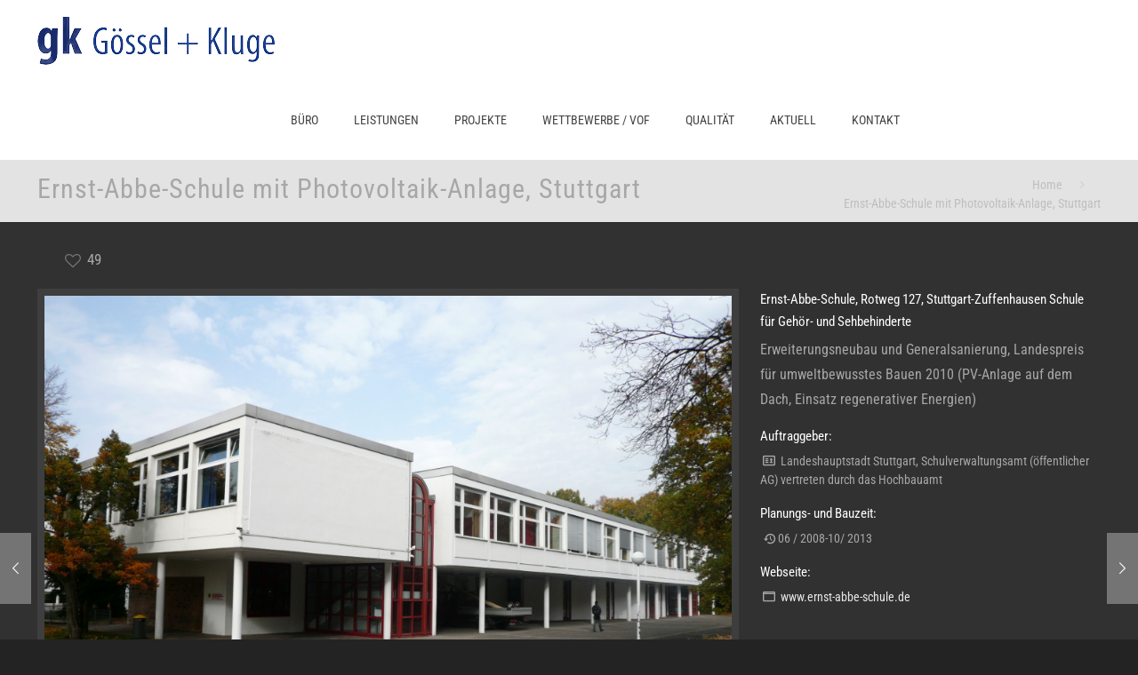

--- FILE ---
content_type: text/html; charset=UTF-8
request_url: https://goesselklugepartner.de/portfolio-item/ernst_abbe_schule_stuttgart/
body_size: 25680
content:
<!DOCTYPE html>
<html class="no-js" lang="de">
<!-- head -->
<head>
<!-- meta -->
<meta charset="UTF-8" />
<meta name="viewport" content="width=device-width, initial-scale=1, maximum-scale=1" />
<script>
(function(i,s,o,g,r,a,m){i['GoogleAnalyticsObject']=r;i[r]=i[r]||function(){
(i[r].q=i[r].q||[]).push(arguments)},i[r].l=1*new Date();a=s.createElement(o),
m=s.getElementsByTagName(o)[0];a.async=1;a.src=g;m.parentNode.insertBefore(a,m)
})(window,document,'script','//www.google-analytics.com/analytics.js','ga');
ga('create', 'UA-31305350-1', 'muffingroup.com');
ga('send', 'pageview');
</script>
<link rel="shortcut icon" href="https://goesselklugepartner.de/wp-content/uploads/2016/06/logo_gk-architekten_FavIcon.png" />
<!-- wp_head() -->
<link rel="dns-prefetch" href="//cdn.hu-manity.co" />
<!-- Cookie Compliance -->
<script type="text/javascript">var huOptions = {"appID":"goesselklugepartnerde-6a0ba2b","currentLanguage":"de","blocking":true,"globalCookie":false,"isAdmin":false,"privacyConsent":true,"forms":[],"customProviders":[],"customPatterns":[]};</script>
<script type="text/javascript" src="https://cdn.hu-manity.co/hu-banner.min.js"></script><!-- script | dynamic -->
<script id="mfn-dnmc-config-js">
//<![CDATA[
window.mfn_ajax = "https://goesselklugepartner.de/wp-admin/admin-ajax.php";
window.mfn = {mobile_init:1240,nicescroll:40,parallax:"translate3d",responsive:1,retina_js:0};
window.mfn_lightbox = {disable:false,disableMobile:false,title:false,};
window.mfn_sliders = {blog:0,clients:0,offer:0,portfolio:0,shop:0,slider:0,testimonials:0};
//]]>
</script>
<meta name='robots' content='index, follow, max-image-preview:large, max-snippet:-1, max-video-preview:-1' />
<style>img:is([sizes="auto" i], [sizes^="auto," i]) { contain-intrinsic-size: 3000px 1500px }</style>
<style type='text/css'>
.tarteaucitronInfoBox { color: #424242 !important; }
.dsgvoaio_pol_header { background: #eaeaea !important;}
.dsgvo_hide_policy_popup .dashicons {color: #424242 !important;}					
#tarteaucitron #tarteaucitronServices .tarteaucitronMainLine {
background: #eaeaea !important;
border: 3px solid #eaeaea !important;
border-left: 9px solid #eaeaea !important;
border-top: 5px solid #eaeaea !important;
margin-bottom: 0;
margin-top: 21px;
position: relative;
}
#tarteaucitron #tarteaucitronServices .tarteaucitronTitle a, #tarteaucitron b, #tarteaucitron #tarteaucitronServices .tarteaucitronMainLine .tarteaucitronName b, #tarteaucitron #tarteaucitronServices .tarteaucitronTitle, #tarteaucitronAlertSmall #tarteaucitronCookiesListContainer #tarteaucitronClosePanelCookie, #tarteaucitron #tarteaucitronClosePanel, #tarteaucitron #tarteaucitronServices .tarteaucitronMainLine .tarteaucitronName a, #tarteaucitron #tarteaucitronServices .tarteaucitronTitle a {
color: #424242 !important;
}
#tarteaucitronAlertSmall #tarteaucitronCookiesListContainer #tarteaucitronCookiesList .tarteaucitronTitle, #tarteaucitron #tarteaucitronServices .tarteaucitronTitle, #tarteaucitron #tarteaucitronInfo, #tarteaucitron #tarteaucitronServices .tarteaucitronDetails {
background: #eaeaea !important;
}
#tarteaucitronAlertSmall #tarteaucitronCookiesListContainer #tarteaucitronClosePanelCookie, #tarteaucitron #tarteaucitronClosePanel {
background: #eaeaea !important;
}
#tarteaucitron .tarteaucitronBorder {
background: #fff;
border: 2px solid #eaeaea !important;
}		
#tarteaucitronAlertBig, #tarteaucitronManager {
/**background: #eaeaea !important;
color: #424242 !important;**/
}	
#tarteaucitronAlertSmall {
background: #eaeaea !important;
}
#tarteaucitronAlertBig #tarteaucitronCloseAlert {
background: #ffffff !important;
color: #424242 !important;
}						
.tac_activate {
background: #eaeaea !important;
color: #424242 !important;
}	
.tac_activate .tac_float b {
color: #424242 !important;
}
.dsdvo-cookie-notice.style1 #tarteaucitronAlertBig {
background: #eaeaea !important;
color: #424242 !important;
}
.dsgvoaio-checkbox {
color: #424242 !important;
}
.dsgvoaio-checkbox-indicator { 
background: #ffffff !important;
}
.dsgvoaio-checkbox input:checked ~ .dsgvoaio-checkbox-indicator {
background: #79b51f !important;
}
#tarinner #dsgvonotice_footer a, .dsgvonotice_footer_separator {
color: #424242 !important;
}					 
.dsdvo-cookie-notice.style3 #tarteaucitronAlertBig #tarinner {background: #eaeaea !important; border-radius: 5px;}.dsdvo-cookie-notice.style3 #tarteaucitronDisclaimerAlert, .dsdvo-cookie-notice.style3 #tarteaucitronDisclaimerAlert h1, .dsdvo-cookie-notice.style3 #tarteaucitronDisclaimerAlert h2, .dsdvo-cookie-notice.style3 #tarteaucitronDisclaimerAlert h3, .dsdvo-cookie-notice.style3 #tarteaucitronDisclaimerAlert h4, .dsdvo-cookie-notice.style3 #tarteaucitronDisclaimerAlert a  { color: #424242 !important; }.dsdvo-cookie-notice.style3 #tarteaucitronDisclaimerAlert a {text-decoration: underline;}</style>
<!-- This site is optimized with the Yoast SEO plugin v26.6 - https://yoast.com/wordpress/plugins/seo/ -->
<title>Ernst-Abbe-Schule mit Photovoltaik-Anlage, Stuttgart - gk Gössel + Kluge . Generalplaner GmbH</title>
<link rel="canonical" href="https://goesselklugepartner.de/portfolio-item/ernst_abbe_schule_stuttgart/" />
<meta property="og:locale" content="de_DE" />
<meta property="og:type" content="article" />
<meta property="og:title" content="Ernst-Abbe-Schule mit Photovoltaik-Anlage, Stuttgart - gk Gössel + Kluge . Generalplaner GmbH" />
<meta property="og:url" content="https://goesselklugepartner.de/portfolio-item/ernst_abbe_schule_stuttgart/" />
<meta property="og:site_name" content="gk Gössel + Kluge . Generalplaner GmbH" />
<meta property="article:modified_time" content="2018-05-10T17:01:04+00:00" />
<meta property="og:image" content="https://goesselklugepartner.de/wp-content/uploads/2018/04/ernst_abbe_schule_1.jpg" />
<meta property="og:image:width" content="1920" />
<meta property="og:image:height" content="1200" />
<meta property="og:image:type" content="image/jpeg" />
<meta name="twitter:card" content="summary_large_image" />
<script type="application/ld+json" class="yoast-schema-graph">{"@context":"https://schema.org","@graph":[{"@type":"WebPage","@id":"https://goesselklugepartner.de/portfolio-item/ernst_abbe_schule_stuttgart/","url":"https://goesselklugepartner.de/portfolio-item/ernst_abbe_schule_stuttgart/","name":"Ernst-Abbe-Schule mit Photovoltaik-Anlage, Stuttgart - gk Gössel + Kluge . Generalplaner GmbH","isPartOf":{"@id":"https://goesselklugepartner.de/#website"},"primaryImageOfPage":{"@id":"https://goesselklugepartner.de/portfolio-item/ernst_abbe_schule_stuttgart/#primaryimage"},"image":{"@id":"https://goesselklugepartner.de/portfolio-item/ernst_abbe_schule_stuttgart/#primaryimage"},"thumbnailUrl":"https://goesselklugepartner.de/wp-content/uploads/2018/04/ernst_abbe_schule_1.jpg","datePublished":"2018-04-07T19:13:54+00:00","dateModified":"2018-05-10T17:01:04+00:00","breadcrumb":{"@id":"https://goesselklugepartner.de/portfolio-item/ernst_abbe_schule_stuttgart/#breadcrumb"},"inLanguage":"de","potentialAction":[{"@type":"ReadAction","target":["https://goesselklugepartner.de/portfolio-item/ernst_abbe_schule_stuttgart/"]}]},{"@type":"ImageObject","inLanguage":"de","@id":"https://goesselklugepartner.de/portfolio-item/ernst_abbe_schule_stuttgart/#primaryimage","url":"https://goesselklugepartner.de/wp-content/uploads/2018/04/ernst_abbe_schule_1.jpg","contentUrl":"https://goesselklugepartner.de/wp-content/uploads/2018/04/ernst_abbe_schule_1.jpg","width":1920,"height":1200},{"@type":"BreadcrumbList","@id":"https://goesselklugepartner.de/portfolio-item/ernst_abbe_schule_stuttgart/#breadcrumb","itemListElement":[{"@type":"ListItem","position":1,"name":"Startseite","item":"https://goesselklugepartner.de/"},{"@type":"ListItem","position":2,"name":"Ernst-Abbe-Schule mit Photovoltaik-Anlage, Stuttgart"}]},{"@type":"WebSite","@id":"https://goesselklugepartner.de/#website","url":"https://goesselklugepartner.de/","name":"gk Gössel + Kluge . Generalplaner GmbH","description":"Architektur in seiner schönsten Form.","publisher":{"@id":"https://goesselklugepartner.de/#organization"},"potentialAction":[{"@type":"SearchAction","target":{"@type":"EntryPoint","urlTemplate":"https://goesselklugepartner.de/?s={search_term_string}"},"query-input":{"@type":"PropertyValueSpecification","valueRequired":true,"valueName":"search_term_string"}}],"inLanguage":"de"},{"@type":"Organization","@id":"https://goesselklugepartner.de/#organization","name":"gk Gössel + Kluge . Generalplaner GmbH","url":"https://goesselklugepartner.de/","logo":{"@type":"ImageObject","inLanguage":"de","@id":"https://goesselklugepartner.de/#/schema/logo/image/","url":"https://goesselklugepartner.de/wp-content/uploads/2023/03/logo_gk-goessel_kluge_retina-removebg-preview.png","contentUrl":"https://goesselklugepartner.de/wp-content/uploads/2023/03/logo_gk-goessel_kluge_retina-removebg-preview.png","width":521,"height":106,"caption":"gk Gössel + Kluge . Generalplaner GmbH"},"image":{"@id":"https://goesselklugepartner.de/#/schema/logo/image/"}}]}</script>
<!-- / Yoast SEO plugin. -->
<link rel='dns-prefetch' href='//fonts.googleapis.com' />
<link rel="alternate" type="application/rss+xml" title="gk Gössel + Kluge . Generalplaner GmbH &raquo; Feed" href="https://goesselklugepartner.de/feed/" />
<link rel="alternate" type="application/rss+xml" title="gk Gössel + Kluge . Generalplaner GmbH &raquo; Kommentar-Feed" href="https://goesselklugepartner.de/comments/feed/" />
<link rel='stylesheet' id='wp-block-library-css' href='//goesselklugepartner.de/wp-content/cache/wpfc-minified/lazvm7h1/21fm4.css' type='text/css' media='all' />
<style id='classic-theme-styles-inline-css' type='text/css'>
/*! This file is auto-generated */
.wp-block-button__link{color:#fff;background-color:#32373c;border-radius:9999px;box-shadow:none;text-decoration:none;padding:calc(.667em + 2px) calc(1.333em + 2px);font-size:1.125em}.wp-block-file__button{background:#32373c;color:#fff;text-decoration:none}
</style>
<style id='global-styles-inline-css' type='text/css'>
:root{--wp--preset--aspect-ratio--square: 1;--wp--preset--aspect-ratio--4-3: 4/3;--wp--preset--aspect-ratio--3-4: 3/4;--wp--preset--aspect-ratio--3-2: 3/2;--wp--preset--aspect-ratio--2-3: 2/3;--wp--preset--aspect-ratio--16-9: 16/9;--wp--preset--aspect-ratio--9-16: 9/16;--wp--preset--color--black: #000000;--wp--preset--color--cyan-bluish-gray: #abb8c3;--wp--preset--color--white: #ffffff;--wp--preset--color--pale-pink: #f78da7;--wp--preset--color--vivid-red: #cf2e2e;--wp--preset--color--luminous-vivid-orange: #ff6900;--wp--preset--color--luminous-vivid-amber: #fcb900;--wp--preset--color--light-green-cyan: #7bdcb5;--wp--preset--color--vivid-green-cyan: #00d084;--wp--preset--color--pale-cyan-blue: #8ed1fc;--wp--preset--color--vivid-cyan-blue: #0693e3;--wp--preset--color--vivid-purple: #9b51e0;--wp--preset--gradient--vivid-cyan-blue-to-vivid-purple: linear-gradient(135deg,rgba(6,147,227,1) 0%,rgb(155,81,224) 100%);--wp--preset--gradient--light-green-cyan-to-vivid-green-cyan: linear-gradient(135deg,rgb(122,220,180) 0%,rgb(0,208,130) 100%);--wp--preset--gradient--luminous-vivid-amber-to-luminous-vivid-orange: linear-gradient(135deg,rgba(252,185,0,1) 0%,rgba(255,105,0,1) 100%);--wp--preset--gradient--luminous-vivid-orange-to-vivid-red: linear-gradient(135deg,rgba(255,105,0,1) 0%,rgb(207,46,46) 100%);--wp--preset--gradient--very-light-gray-to-cyan-bluish-gray: linear-gradient(135deg,rgb(238,238,238) 0%,rgb(169,184,195) 100%);--wp--preset--gradient--cool-to-warm-spectrum: linear-gradient(135deg,rgb(74,234,220) 0%,rgb(151,120,209) 20%,rgb(207,42,186) 40%,rgb(238,44,130) 60%,rgb(251,105,98) 80%,rgb(254,248,76) 100%);--wp--preset--gradient--blush-light-purple: linear-gradient(135deg,rgb(255,206,236) 0%,rgb(152,150,240) 100%);--wp--preset--gradient--blush-bordeaux: linear-gradient(135deg,rgb(254,205,165) 0%,rgb(254,45,45) 50%,rgb(107,0,62) 100%);--wp--preset--gradient--luminous-dusk: linear-gradient(135deg,rgb(255,203,112) 0%,rgb(199,81,192) 50%,rgb(65,88,208) 100%);--wp--preset--gradient--pale-ocean: linear-gradient(135deg,rgb(255,245,203) 0%,rgb(182,227,212) 50%,rgb(51,167,181) 100%);--wp--preset--gradient--electric-grass: linear-gradient(135deg,rgb(202,248,128) 0%,rgb(113,206,126) 100%);--wp--preset--gradient--midnight: linear-gradient(135deg,rgb(2,3,129) 0%,rgb(40,116,252) 100%);--wp--preset--font-size--small: 13px;--wp--preset--font-size--medium: 20px;--wp--preset--font-size--large: 36px;--wp--preset--font-size--x-large: 42px;--wp--preset--spacing--20: 0.44rem;--wp--preset--spacing--30: 0.67rem;--wp--preset--spacing--40: 1rem;--wp--preset--spacing--50: 1.5rem;--wp--preset--spacing--60: 2.25rem;--wp--preset--spacing--70: 3.38rem;--wp--preset--spacing--80: 5.06rem;--wp--preset--shadow--natural: 6px 6px 9px rgba(0, 0, 0, 0.2);--wp--preset--shadow--deep: 12px 12px 50px rgba(0, 0, 0, 0.4);--wp--preset--shadow--sharp: 6px 6px 0px rgba(0, 0, 0, 0.2);--wp--preset--shadow--outlined: 6px 6px 0px -3px rgba(255, 255, 255, 1), 6px 6px rgba(0, 0, 0, 1);--wp--preset--shadow--crisp: 6px 6px 0px rgba(0, 0, 0, 1);}:where(.is-layout-flex){gap: 0.5em;}:where(.is-layout-grid){gap: 0.5em;}body .is-layout-flex{display: flex;}.is-layout-flex{flex-wrap: wrap;align-items: center;}.is-layout-flex > :is(*, div){margin: 0;}body .is-layout-grid{display: grid;}.is-layout-grid > :is(*, div){margin: 0;}:where(.wp-block-columns.is-layout-flex){gap: 2em;}:where(.wp-block-columns.is-layout-grid){gap: 2em;}:where(.wp-block-post-template.is-layout-flex){gap: 1.25em;}:where(.wp-block-post-template.is-layout-grid){gap: 1.25em;}.has-black-color{color: var(--wp--preset--color--black) !important;}.has-cyan-bluish-gray-color{color: var(--wp--preset--color--cyan-bluish-gray) !important;}.has-white-color{color: var(--wp--preset--color--white) !important;}.has-pale-pink-color{color: var(--wp--preset--color--pale-pink) !important;}.has-vivid-red-color{color: var(--wp--preset--color--vivid-red) !important;}.has-luminous-vivid-orange-color{color: var(--wp--preset--color--luminous-vivid-orange) !important;}.has-luminous-vivid-amber-color{color: var(--wp--preset--color--luminous-vivid-amber) !important;}.has-light-green-cyan-color{color: var(--wp--preset--color--light-green-cyan) !important;}.has-vivid-green-cyan-color{color: var(--wp--preset--color--vivid-green-cyan) !important;}.has-pale-cyan-blue-color{color: var(--wp--preset--color--pale-cyan-blue) !important;}.has-vivid-cyan-blue-color{color: var(--wp--preset--color--vivid-cyan-blue) !important;}.has-vivid-purple-color{color: var(--wp--preset--color--vivid-purple) !important;}.has-black-background-color{background-color: var(--wp--preset--color--black) !important;}.has-cyan-bluish-gray-background-color{background-color: var(--wp--preset--color--cyan-bluish-gray) !important;}.has-white-background-color{background-color: var(--wp--preset--color--white) !important;}.has-pale-pink-background-color{background-color: var(--wp--preset--color--pale-pink) !important;}.has-vivid-red-background-color{background-color: var(--wp--preset--color--vivid-red) !important;}.has-luminous-vivid-orange-background-color{background-color: var(--wp--preset--color--luminous-vivid-orange) !important;}.has-luminous-vivid-amber-background-color{background-color: var(--wp--preset--color--luminous-vivid-amber) !important;}.has-light-green-cyan-background-color{background-color: var(--wp--preset--color--light-green-cyan) !important;}.has-vivid-green-cyan-background-color{background-color: var(--wp--preset--color--vivid-green-cyan) !important;}.has-pale-cyan-blue-background-color{background-color: var(--wp--preset--color--pale-cyan-blue) !important;}.has-vivid-cyan-blue-background-color{background-color: var(--wp--preset--color--vivid-cyan-blue) !important;}.has-vivid-purple-background-color{background-color: var(--wp--preset--color--vivid-purple) !important;}.has-black-border-color{border-color: var(--wp--preset--color--black) !important;}.has-cyan-bluish-gray-border-color{border-color: var(--wp--preset--color--cyan-bluish-gray) !important;}.has-white-border-color{border-color: var(--wp--preset--color--white) !important;}.has-pale-pink-border-color{border-color: var(--wp--preset--color--pale-pink) !important;}.has-vivid-red-border-color{border-color: var(--wp--preset--color--vivid-red) !important;}.has-luminous-vivid-orange-border-color{border-color: var(--wp--preset--color--luminous-vivid-orange) !important;}.has-luminous-vivid-amber-border-color{border-color: var(--wp--preset--color--luminous-vivid-amber) !important;}.has-light-green-cyan-border-color{border-color: var(--wp--preset--color--light-green-cyan) !important;}.has-vivid-green-cyan-border-color{border-color: var(--wp--preset--color--vivid-green-cyan) !important;}.has-pale-cyan-blue-border-color{border-color: var(--wp--preset--color--pale-cyan-blue) !important;}.has-vivid-cyan-blue-border-color{border-color: var(--wp--preset--color--vivid-cyan-blue) !important;}.has-vivid-purple-border-color{border-color: var(--wp--preset--color--vivid-purple) !important;}.has-vivid-cyan-blue-to-vivid-purple-gradient-background{background: var(--wp--preset--gradient--vivid-cyan-blue-to-vivid-purple) !important;}.has-light-green-cyan-to-vivid-green-cyan-gradient-background{background: var(--wp--preset--gradient--light-green-cyan-to-vivid-green-cyan) !important;}.has-luminous-vivid-amber-to-luminous-vivid-orange-gradient-background{background: var(--wp--preset--gradient--luminous-vivid-amber-to-luminous-vivid-orange) !important;}.has-luminous-vivid-orange-to-vivid-red-gradient-background{background: var(--wp--preset--gradient--luminous-vivid-orange-to-vivid-red) !important;}.has-very-light-gray-to-cyan-bluish-gray-gradient-background{background: var(--wp--preset--gradient--very-light-gray-to-cyan-bluish-gray) !important;}.has-cool-to-warm-spectrum-gradient-background{background: var(--wp--preset--gradient--cool-to-warm-spectrum) !important;}.has-blush-light-purple-gradient-background{background: var(--wp--preset--gradient--blush-light-purple) !important;}.has-blush-bordeaux-gradient-background{background: var(--wp--preset--gradient--blush-bordeaux) !important;}.has-luminous-dusk-gradient-background{background: var(--wp--preset--gradient--luminous-dusk) !important;}.has-pale-ocean-gradient-background{background: var(--wp--preset--gradient--pale-ocean) !important;}.has-electric-grass-gradient-background{background: var(--wp--preset--gradient--electric-grass) !important;}.has-midnight-gradient-background{background: var(--wp--preset--gradient--midnight) !important;}.has-small-font-size{font-size: var(--wp--preset--font-size--small) !important;}.has-medium-font-size{font-size: var(--wp--preset--font-size--medium) !important;}.has-large-font-size{font-size: var(--wp--preset--font-size--large) !important;}.has-x-large-font-size{font-size: var(--wp--preset--font-size--x-large) !important;}
:where(.wp-block-post-template.is-layout-flex){gap: 1.25em;}:where(.wp-block-post-template.is-layout-grid){gap: 1.25em;}
:where(.wp-block-columns.is-layout-flex){gap: 2em;}:where(.wp-block-columns.is-layout-grid){gap: 2em;}
:root :where(.wp-block-pullquote){font-size: 1.5em;line-height: 1.6;}
</style>
<link rel='stylesheet' id='contact-form-7-css' href='//goesselklugepartner.de/wp-content/cache/wpfc-minified/q4vmnvkb/21fm4.css' type='text/css' media='all' />
<link rel='stylesheet' id='style-css' href='//goesselklugepartner.de/wp-content/themes/betheme/style.css?ver=20.9.5.4' type='text/css' media='all' />
<link rel='stylesheet' id='mfn-base-css' href='//goesselklugepartner.de/wp-content/cache/wpfc-minified/6oms5w98/21fm4.css' type='text/css' media='all' />
<link rel='stylesheet' id='mfn-layout-css' href='//goesselklugepartner.de/wp-content/cache/wpfc-minified/jy70y1k7/21fm4.css' type='text/css' media='all' />
<link rel='stylesheet' id='mfn-shortcodes-css' href='//goesselklugepartner.de/wp-content/cache/wpfc-minified/fqc0ditd/21fm4.css' type='text/css' media='all' />
<link rel='stylesheet' id='mfn-animations-css' href='//goesselklugepartner.de/wp-content/cache/wpfc-minified/qmdziiv/21fm4.css' type='text/css' media='all' />
<link rel='stylesheet' id='mfn-jquery-ui-css' href='//goesselklugepartner.de/wp-content/cache/wpfc-minified/g3h5408k/21fm4.css' type='text/css' media='all' />
<link rel='stylesheet' id='mfn-jplayer-css' href='//goesselklugepartner.de/wp-content/cache/wpfc-minified/q23ulbi/21fm4.css' type='text/css' media='all' />
<link rel='stylesheet' id='mfn-responsive-css' href='//goesselklugepartner.de/wp-content/cache/wpfc-minified/2e10ggsa/21fm4.css' type='text/css' media='all' />
<link rel='stylesheet' id='Roboto+Condensed-css' href='https://fonts.googleapis.com/css?family=Roboto+Condensed%3A1&#038;subset=RobotoCondensed&#038;ver=faea63202e576a875dc2c61dd39e56a5' type='text/css' media='all' />
<script type="text/javascript" src="https://goesselklugepartner.de/wp-includes/js/jquery/jquery.min.js?ver=3.7.1" id="jquery-core-js"></script>
<script type="text/javascript" src="https://goesselklugepartner.de/wp-includes/js/jquery/jquery-migrate.min.js?ver=3.4.1" id="jquery-migrate-js"></script>
<link rel="https://api.w.org/" href="https://goesselklugepartner.de/wp-json/" /><link rel="alternate" title="oEmbed (JSON)" type="application/json+oembed" href="https://goesselklugepartner.de/wp-json/oembed/1.0/embed?url=https%3A%2F%2Fgoesselklugepartner.de%2Fportfolio-item%2Fernst_abbe_schule_stuttgart%2F" />
<link rel="alternate" title="oEmbed (XML)" type="text/xml+oembed" href="https://goesselklugepartner.de/wp-json/oembed/1.0/embed?url=https%3A%2F%2Fgoesselklugepartner.de%2Fportfolio-item%2Fernst_abbe_schule_stuttgart%2F&#038;format=xml" />
<!-- style | dynamic -->
<style id="mfn-dnmc-style-css">
@media only screen and (min-width: 1240px){body:not(.header-simple) #Top_bar #menu{display:block!important}.tr-menu #Top_bar #menu{background:none!important}#Top_bar .menu > li > ul.mfn-megamenu{width:984px}#Top_bar .menu > li > ul.mfn-megamenu > li{float:left}#Top_bar .menu > li > ul.mfn-megamenu > li.mfn-megamenu-cols-1{width:100%}#Top_bar .menu > li > ul.mfn-megamenu > li.mfn-megamenu-cols-2{width:50%}#Top_bar .menu > li > ul.mfn-megamenu > li.mfn-megamenu-cols-3{width:33.33%}#Top_bar .menu > li > ul.mfn-megamenu > li.mfn-megamenu-cols-4{width:25%}#Top_bar .menu > li > ul.mfn-megamenu > li.mfn-megamenu-cols-5{width:20%}#Top_bar .menu > li > ul.mfn-megamenu > li.mfn-megamenu-cols-6{width:16.66%}#Top_bar .menu > li > ul.mfn-megamenu > li > ul{display:block!important;position:inherit;left:auto;top:auto;border-width:0 1px 0 0}#Top_bar .menu > li > ul.mfn-megamenu > li:last-child > ul{border:0}#Top_bar .menu > li > ul.mfn-megamenu > li > ul li{width:auto}#Top_bar .menu > li > ul.mfn-megamenu a.mfn-megamenu-title{text-transform:uppercase;font-weight:400;background:none}#Top_bar .menu > li > ul.mfn-megamenu a .menu-arrow{display:none}.menuo-right #Top_bar .menu > li > ul.mfn-megamenu{left:auto;right:0}.menuo-right #Top_bar .menu > li > ul.mfn-megamenu-bg{box-sizing:border-box}#Top_bar .menu > li > ul.mfn-megamenu-bg{padding:20px 166px 20px 20px;background-repeat:no-repeat;background-position:right bottom}.rtl #Top_bar .menu > li > ul.mfn-megamenu-bg{padding-left:166px;padding-right:20px;background-position:left bottom}#Top_bar .menu > li > ul.mfn-megamenu-bg > li{background:none}#Top_bar .menu > li > ul.mfn-megamenu-bg > li a{border:none}#Top_bar .menu > li > ul.mfn-megamenu-bg > li > ul{background:none!important;-webkit-box-shadow:0 0 0 0;-moz-box-shadow:0 0 0 0;box-shadow:0 0 0 0}.mm-vertical #Top_bar .container{position:relative;}.mm-vertical #Top_bar .top_bar_left{position:static;}.mm-vertical #Top_bar .menu > li ul{box-shadow:0 0 0 0 transparent!important;background-image:none;}.mm-vertical #Top_bar .menu > li > ul.mfn-megamenu{width:98%!important;margin:0 1%;padding:20px 0;}.mm-vertical.header-plain #Top_bar .menu > li > ul.mfn-megamenu{width:100%!important;margin:0;}.mm-vertical #Top_bar .menu > li > ul.mfn-megamenu > li{display:table-cell;float:none!important;width:10%;padding:0 15px;border-right:1px solid rgba(0, 0, 0, 0.05);}.mm-vertical #Top_bar .menu > li > ul.mfn-megamenu > li:last-child{border-right-width:0}.mm-vertical #Top_bar .menu > li > ul.mfn-megamenu > li.hide-border{border-right-width:0}.mm-vertical #Top_bar .menu > li > ul.mfn-megamenu > li a{border-bottom-width:0;padding:9px 15px;line-height:120%;}.mm-vertical #Top_bar .menu > li > ul.mfn-megamenu a.mfn-megamenu-title{font-weight:700;}.rtl .mm-vertical #Top_bar .menu > li > ul.mfn-megamenu > li:first-child{border-right-width:0}.rtl .mm-vertical #Top_bar .menu > li > ul.mfn-megamenu > li:last-child{border-right-width:1px}.header-plain:not(.menuo-right) #Header .top_bar_left{width:auto!important}.header-stack.header-center #Top_bar #menu{display:inline-block!important}.header-simple #Top_bar #menu{display:none;height:auto;width:300px;bottom:auto;top:100%;right:1px;position:absolute;margin:0}.header-simple #Header a.responsive-menu-toggle{display:block;right:10px}.header-simple #Top_bar #menu > ul{width:100%;float:left}.header-simple #Top_bar #menu ul li{width:100%;padding-bottom:0;border-right:0;position:relative}.header-simple #Top_bar #menu ul li a{padding:0 20px;margin:0;display:block;height:auto;line-height:normal;border:none}.header-simple #Top_bar #menu ul li a:after{display:none}.header-simple #Top_bar #menu ul li a span{border:none;line-height:44px;display:inline;padding:0}.header-simple #Top_bar #menu ul li.submenu .menu-toggle{display:block;position:absolute;right:0;top:0;width:44px;height:44px;line-height:44px;font-size:30px;font-weight:300;text-align:center;cursor:pointer;color:#444;opacity:0.33;}.header-simple #Top_bar #menu ul li.submenu .menu-toggle:after{content:"+"}.header-simple #Top_bar #menu ul li.hover > .menu-toggle:after{content:"-"}.header-simple #Top_bar #menu ul li.hover a{border-bottom:0}.header-simple #Top_bar #menu ul.mfn-megamenu li .menu-toggle{display:none}.header-simple #Top_bar #menu ul li ul{position:relative!important;left:0!important;top:0;padding:0;margin:0!important;width:auto!important;background-image:none}.header-simple #Top_bar #menu ul li ul li{width:100%!important;display:block;padding:0;}.header-simple #Top_bar #menu ul li ul li a{padding:0 20px 0 30px}.header-simple #Top_bar #menu ul li ul li a .menu-arrow{display:none}.header-simple #Top_bar #menu ul li ul li a span{padding:0}.header-simple #Top_bar #menu ul li ul li a span:after{display:none!important}.header-simple #Top_bar .menu > li > ul.mfn-megamenu a.mfn-megamenu-title{text-transform:uppercase;font-weight:400}.header-simple #Top_bar .menu > li > ul.mfn-megamenu > li > ul{display:block!important;position:inherit;left:auto;top:auto}.header-simple #Top_bar #menu ul li ul li ul{border-left:0!important;padding:0;top:0}.header-simple #Top_bar #menu ul li ul li ul li a{padding:0 20px 0 40px}.rtl.header-simple #Top_bar #menu{left:1px;right:auto}.rtl.header-simple #Top_bar a.responsive-menu-toggle{left:10px;right:auto}.rtl.header-simple #Top_bar #menu ul li.submenu .menu-toggle{left:0;right:auto}.rtl.header-simple #Top_bar #menu ul li ul{left:auto!important;right:0!important}.rtl.header-simple #Top_bar #menu ul li ul li a{padding:0 30px 0 20px}.rtl.header-simple #Top_bar #menu ul li ul li ul li a{padding:0 40px 0 20px}.menu-highlight #Top_bar .menu > li{margin:0 2px}.menu-highlight:not(.header-creative) #Top_bar .menu > li > a{margin:20px 0;padding:0;-webkit-border-radius:5px;border-radius:5px}.menu-highlight #Top_bar .menu > li > a:after{display:none}.menu-highlight #Top_bar .menu > li > a span:not(.description){line-height:50px}.menu-highlight #Top_bar .menu > li > a span.description{display:none}.menu-highlight.header-stack #Top_bar .menu > li > a{margin:10px 0!important}.menu-highlight.header-stack #Top_bar .menu > li > a span:not(.description){line-height:40px}.menu-highlight.header-transparent #Top_bar .menu > li > a{margin:5px 0}.menu-highlight.header-simple #Top_bar #menu ul li,.menu-highlight.header-creative #Top_bar #menu ul li{margin:0}.menu-highlight.header-simple #Top_bar #menu ul li > a,.menu-highlight.header-creative #Top_bar #menu ul li > a{-webkit-border-radius:0;border-radius:0}.menu-highlight:not(.header-fixed):not(.header-simple) #Top_bar.is-sticky .menu > li > a{margin:10px 0!important;padding:5px 0!important}.menu-highlight:not(.header-fixed):not(.header-simple) #Top_bar.is-sticky .menu > li > a span{line-height:30px!important}.header-modern.menu-highlight.menuo-right .menu_wrapper{margin-right:20px}.menu-line-below #Top_bar .menu > li > a:after{top:auto;bottom:-4px}.menu-line-below #Top_bar.is-sticky .menu > li > a:after{top:auto;bottom:-4px}.menu-line-below-80 #Top_bar:not(.is-sticky) .menu > li > a:after{height:4px;left:10%;top:50%;margin-top:20px;width:80%}.menu-line-below-80-1 #Top_bar:not(.is-sticky) .menu > li > a:after{height:1px;left:10%;top:50%;margin-top:20px;width:80%}.menu-link-color #Top_bar .menu > li > a:after{display:none!important}.menu-arrow-top #Top_bar .menu > li > a:after{background:none repeat scroll 0 0 rgba(0,0,0,0)!important;border-color:#ccc transparent transparent;border-style:solid;border-width:7px 7px 0;display:block;height:0;left:50%;margin-left:-7px;top:0!important;width:0}.menu-arrow-top.header-transparent #Top_bar .menu > li > a:after,.menu-arrow-top.header-plain #Top_bar .menu > li > a:after{display:none}.menu-arrow-top #Top_bar.is-sticky .menu > li > a:after{top:0!important}.menu-arrow-bottom #Top_bar .menu > li > a:after{background:none!important;border-color:transparent transparent #ccc;border-style:solid;border-width:0 7px 7px;display:block;height:0;left:50%;margin-left:-7px;top:auto;bottom:0;width:0}.menu-arrow-bottom.header-transparent #Top_bar .menu > li > a:after,.menu-arrow-bottom.header-plain #Top_bar .menu > li > a:after{display:none}.menu-arrow-bottom #Top_bar.is-sticky .menu > li > a:after{top:auto;bottom:0}.menuo-no-borders #Top_bar .menu > li > a span{border-width:0!important}.menuo-no-borders #Header_creative #Top_bar .menu > li > a span{border-bottom-width:0}.menuo-no-borders.header-plain #Top_bar a#header_cart,.menuo-no-borders.header-plain #Top_bar a#search_button,.menuo-no-borders.header-plain #Top_bar .wpml-languages,.menuo-no-borders.header-plain #Top_bar a.action_button{border-width:0}.menuo-right #Top_bar .menu_wrapper{float:right}.menuo-right.header-stack:not(.header-center) #Top_bar .menu_wrapper{margin-right:150px}body.header-creative{padding-left:50px}body.header-creative.header-open{padding-left:250px}body.error404,body.under-construction,body.template-blank{padding-left:0!important}.header-creative.footer-fixed #Footer,.header-creative.footer-sliding #Footer,.header-creative.footer-stick #Footer.is-sticky{box-sizing:border-box;padding-left:50px;}.header-open.footer-fixed #Footer,.header-open.footer-sliding #Footer,.header-creative.footer-stick #Footer.is-sticky{padding-left:250px;}.header-rtl.header-creative.footer-fixed #Footer,.header-rtl.header-creative.footer-sliding #Footer,.header-rtl.header-creative.footer-stick #Footer.is-sticky{padding-left:0;padding-right:50px;}.header-rtl.header-open.footer-fixed #Footer,.header-rtl.header-open.footer-sliding #Footer,.header-rtl.header-creative.footer-stick #Footer.is-sticky{padding-right:250px;}#Header_creative{background-color:#fff;position:fixed;width:250px;height:100%;left:-200px;top:0;z-index:9002;-webkit-box-shadow:2px 0 4px 2px rgba(0,0,0,.15);box-shadow:2px 0 4px 2px rgba(0,0,0,.15)}#Header_creative .container{width:100%}#Header_creative .creative-wrapper{opacity:0;margin-right:50px}#Header_creative a.creative-menu-toggle{display:block;width:34px;height:34px;line-height:34px;font-size:22px;text-align:center;position:absolute;top:10px;right:8px;border-radius:3px}.admin-bar #Header_creative a.creative-menu-toggle{top:42px}#Header_creative #Top_bar{position:static;width:100%}#Header_creative #Top_bar .top_bar_left{width:100%!important;float:none}#Header_creative #Top_bar .top_bar_right{width:100%!important;float:none;height:auto;margin-bottom:35px;text-align:center;padding:0 20px;top:0;-webkit-box-sizing:border-box;-moz-box-sizing:border-box;box-sizing:border-box}#Header_creative #Top_bar .top_bar_right:before{display:none}#Header_creative #Top_bar .top_bar_right_wrapper{top:0}#Header_creative #Top_bar .logo{float:none;text-align:center;margin:15px 0}#Header_creative #Top_bar #menu{background-color:transparent}#Header_creative #Top_bar .menu_wrapper{float:none;margin:0 0 30px}#Header_creative #Top_bar .menu > li{width:100%;float:none;position:relative}#Header_creative #Top_bar .menu > li > a{padding:0;text-align:center}#Header_creative #Top_bar .menu > li > a:after{display:none}#Header_creative #Top_bar .menu > li > a span{border-right:0;border-bottom-width:1px;line-height:38px}#Header_creative #Top_bar .menu li ul{left:100%;right:auto;top:0;box-shadow:2px 2px 2px 0 rgba(0,0,0,0.03);-webkit-box-shadow:2px 2px 2px 0 rgba(0,0,0,0.03)}#Header_creative #Top_bar .menu > li > ul.mfn-megamenu{margin:0;width:700px!important;}#Header_creative #Top_bar .menu > li > ul.mfn-megamenu > li > ul{left:0}#Header_creative #Top_bar .menu li ul li a{padding-top:9px;padding-bottom:8px}#Header_creative #Top_bar .menu li ul li ul{top:0}#Header_creative #Top_bar .menu > li > a span.description{display:block;font-size:13px;line-height:28px!important;clear:both}#Header_creative #Top_bar .search_wrapper{left:100%;top:auto;bottom:0}#Header_creative #Top_bar a#header_cart{display:inline-block;float:none;top:3px}#Header_creative #Top_bar a#search_button{display:inline-block;float:none;top:3px}#Header_creative #Top_bar .wpml-languages{display:inline-block;float:none;top:0}#Header_creative #Top_bar .wpml-languages.enabled:hover a.active{padding-bottom:11px}#Header_creative #Top_bar .action_button{display:inline-block;float:none;top:16px;margin:0}#Header_creative #Top_bar .banner_wrapper{display:block;text-align:center}#Header_creative #Top_bar .banner_wrapper img{max-width:100%;height:auto;display:inline-block}#Header_creative #Action_bar{display:none;position:absolute;bottom:0;top:auto;clear:both;padding:0 20px;box-sizing:border-box}#Header_creative #Action_bar .social{float:none;text-align:center;padding:5px 0 15px}#Header_creative #Action_bar .social li{margin-bottom:2px}#Header_creative .social li a{color:rgba(0,0,0,.5)}#Header_creative .social li a:hover{color:#000}#Header_creative .creative-social{position:absolute;bottom:10px;right:0;width:50px}#Header_creative .creative-social li{display:block;float:none;width:100%;text-align:center;margin-bottom:5px}.header-creative .fixed-nav.fixed-nav-prev{margin-left:50px}.header-creative.header-open .fixed-nav.fixed-nav-prev{margin-left:250px}.menuo-last #Header_creative #Top_bar .menu li.last ul{top:auto;bottom:0}.header-open #Header_creative{left:0}.header-open #Header_creative .creative-wrapper{opacity:1;margin:0!important;}.header-open #Header_creative .creative-menu-toggle,.header-open #Header_creative .creative-social{display:none}.header-open #Header_creative #Action_bar{display:block}body.header-rtl.header-creative{padding-left:0;padding-right:50px}.header-rtl #Header_creative{left:auto;right:-200px}.header-rtl.nice-scroll #Header_creative{margin-right:10px}.header-rtl #Header_creative .creative-wrapper{margin-left:50px;margin-right:0}.header-rtl #Header_creative a.creative-menu-toggle{left:8px;right:auto}.header-rtl #Header_creative .creative-social{left:0;right:auto}.header-rtl #Footer #back_to_top.sticky{right:125px}.header-rtl #popup_contact{right:70px}.header-rtl #Header_creative #Top_bar .menu li ul{left:auto;right:100%}.header-rtl #Header_creative #Top_bar .search_wrapper{left:auto;right:100%;}.header-rtl .fixed-nav.fixed-nav-prev{margin-left:0!important}.header-rtl .fixed-nav.fixed-nav-next{margin-right:50px}body.header-rtl.header-creative.header-open{padding-left:0;padding-right:250px!important}.header-rtl.header-open #Header_creative{left:auto;right:0}.header-rtl.header-open #Footer #back_to_top.sticky{right:325px}.header-rtl.header-open #popup_contact{right:270px}.header-rtl.header-open .fixed-nav.fixed-nav-next{margin-right:250px}#Header_creative.active{left:-1px;}.header-rtl #Header_creative.active{left:auto;right:-1px;}#Header_creative.active .creative-wrapper{opacity:1;margin:0}.header-creative .vc_row[data-vc-full-width]{padding-left:50px}.header-creative.header-open .vc_row[data-vc-full-width]{padding-left:250px}.header-open .vc_parallax .vc_parallax-inner { left:auto; width: calc(100% - 250px); }.header-open.header-rtl .vc_parallax .vc_parallax-inner { left:0; right:auto; }#Header_creative.scroll{height:100%;overflow-y:auto}#Header_creative.scroll:not(.dropdown) .menu li ul{display:none!important}#Header_creative.scroll #Action_bar{position:static}#Header_creative.dropdown{outline:none}#Header_creative.dropdown #Top_bar .menu_wrapper{float:left}#Header_creative.dropdown #Top_bar #menu ul li{position:relative;float:left}#Header_creative.dropdown #Top_bar #menu ul li a:after{display:none}#Header_creative.dropdown #Top_bar #menu ul li a span{line-height:38px;padding:0}#Header_creative.dropdown #Top_bar #menu ul li.submenu .menu-toggle{display:block;position:absolute;right:0;top:0;width:38px;height:38px;line-height:38px;font-size:26px;font-weight:300;text-align:center;cursor:pointer;color:#444;opacity:0.33;}#Header_creative.dropdown #Top_bar #menu ul li.submenu .menu-toggle:after{content:"+"}#Header_creative.dropdown #Top_bar #menu ul li.hover > .menu-toggle:after{content:"-"}#Header_creative.dropdown #Top_bar #menu ul li.hover a{border-bottom:0}#Header_creative.dropdown #Top_bar #menu ul.mfn-megamenu li .menu-toggle{display:none}#Header_creative.dropdown #Top_bar #menu ul li ul{position:relative!important;left:0!important;top:0;padding:0;margin-left:0!important;width:auto!important;background-image:none}#Header_creative.dropdown #Top_bar #menu ul li ul li{width:100%!important}#Header_creative.dropdown #Top_bar #menu ul li ul li a{padding:0 10px;text-align:center}#Header_creative.dropdown #Top_bar #menu ul li ul li a .menu-arrow{display:none}#Header_creative.dropdown #Top_bar #menu ul li ul li a span{padding:0}#Header_creative.dropdown #Top_bar #menu ul li ul li a span:after{display:none!important}#Header_creative.dropdown #Top_bar .menu > li > ul.mfn-megamenu a.mfn-megamenu-title{text-transform:uppercase;font-weight:400}#Header_creative.dropdown #Top_bar .menu > li > ul.mfn-megamenu > li > ul{display:block!important;position:inherit;left:auto;top:auto}#Header_creative.dropdown #Top_bar #menu ul li ul li ul{border-left:0!important;padding:0;top:0}#Header_creative{transition: left .5s ease-in-out, right .5s ease-in-out;}#Header_creative .creative-wrapper{transition: opacity .5s ease-in-out, margin 0s ease-in-out .5s;}#Header_creative.active .creative-wrapper{transition: opacity .5s ease-in-out, margin 0s ease-in-out;}}@media only screen and (min-width: 1240px){#Top_bar.is-sticky{position:fixed!important;width:100%;left:0;top:-60px;height:60px;z-index:701;background:#fff;opacity:.97;filter:alpha(opacity = 97);-webkit-box-shadow:0 2px 5px 0 rgba(0,0,0,0.1);-moz-box-shadow:0 2px 5px 0 rgba(0,0,0,0.1);box-shadow:0 2px 5px 0 rgba(0,0,0,0.1)}.layout-boxed.header-boxed #Top_bar.is-sticky{max-width:1240px;left:50%;-webkit-transform:translateX(-50%);transform:translateX(-50%)}.layout-boxed.header-boxed.nice-scroll #Top_bar.is-sticky{margin-left:-5px}#Top_bar.is-sticky .top_bar_left,#Top_bar.is-sticky .top_bar_right,#Top_bar.is-sticky .top_bar_right:before{background:none}#Top_bar.is-sticky .top_bar_right{top:-4px;height:auto;}#Top_bar.is-sticky .top_bar_right_wrapper{top:15px}.header-plain #Top_bar.is-sticky .top_bar_right_wrapper{top:0}#Top_bar.is-sticky .logo{width:auto;margin:0 30px 0 20px;padding:0}#Top_bar.is-sticky #logo{padding:5px 0!important;height:50px!important;line-height:50px!important}.logo-no-sticky-padding #Top_bar.is-sticky #logo{height:60px!important;line-height:60px!important}#Top_bar.is-sticky #logo img.logo-main{display:none}#Top_bar.is-sticky #logo img.logo-sticky{display:inline;max-height:35px;}#Top_bar.is-sticky .menu_wrapper{clear:none}#Top_bar.is-sticky .menu_wrapper .menu > li > a{padding:15px 0}#Top_bar.is-sticky .menu > li > a,#Top_bar.is-sticky .menu > li > a span{line-height:30px}#Top_bar.is-sticky .menu > li > a:after{top:auto;bottom:-4px}#Top_bar.is-sticky .menu > li > a span.description{display:none}#Top_bar.is-sticky .secondary_menu_wrapper,#Top_bar.is-sticky .banner_wrapper{display:none}.header-overlay #Top_bar.is-sticky{display:none}.sticky-dark #Top_bar.is-sticky{background:rgba(0,0,0,.8)}.sticky-dark #Top_bar.is-sticky #menu{background:rgba(0,0,0,.8)}.sticky-dark #Top_bar.is-sticky .menu > li > a{color:#fff}.sticky-dark #Top_bar.is-sticky .top_bar_right a{color:rgba(255,255,255,.5)}.sticky-dark #Top_bar.is-sticky .wpml-languages a.active,.sticky-dark #Top_bar.is-sticky .wpml-languages ul.wpml-lang-dropdown{background:rgba(0,0,0,0.3);border-color:rgba(0,0,0,0.1)}}@media only screen and (min-width: 768px) and (max-width: 1240px){.header_placeholder{height:0!important}}@media only screen and (max-width: 1239px){#Top_bar #menu{display:none;height:auto;width:300px;bottom:auto;top:100%;right:1px;position:absolute;margin:0}#Top_bar a.responsive-menu-toggle{display:block}#Top_bar #menu > ul{width:100%;float:left}#Top_bar #menu ul li{width:100%;padding-bottom:0;border-right:0;position:relative}#Top_bar #menu ul li a{padding:0 25px;margin:0;display:block;height:auto;line-height:normal;border:none}#Top_bar #menu ul li a:after{display:none}#Top_bar #menu ul li a span{border:none;line-height:44px;display:inline;padding:0}#Top_bar #menu ul li a span.description{margin:0 0 0 5px}#Top_bar #menu ul li.submenu .menu-toggle{display:block;position:absolute;right:15px;top:0;width:44px;height:44px;line-height:44px;font-size:30px;font-weight:300;text-align:center;cursor:pointer;color:#444;opacity:0.33;}#Top_bar #menu ul li.submenu .menu-toggle:after{content:"+"}#Top_bar #menu ul li.hover > .menu-toggle:after{content:"-"}#Top_bar #menu ul li.hover a{border-bottom:0}#Top_bar #menu ul li a span:after{display:none!important}#Top_bar #menu ul.mfn-megamenu li .menu-toggle{display:none}#Top_bar #menu ul li ul{position:relative!important;left:0!important;top:0;padding:0;margin-left:0!important;width:auto!important;background-image:none!important;box-shadow:0 0 0 0 transparent!important;-webkit-box-shadow:0 0 0 0 transparent!important}#Top_bar #menu ul li ul li{width:100%!important}#Top_bar #menu ul li ul li a{padding:0 20px 0 35px}#Top_bar #menu ul li ul li a .menu-arrow{display:none}#Top_bar #menu ul li ul li a span{padding:0}#Top_bar #menu ul li ul li a span:after{display:none!important}#Top_bar .menu > li > ul.mfn-megamenu a.mfn-megamenu-title{text-transform:uppercase;font-weight:400}#Top_bar .menu > li > ul.mfn-megamenu > li > ul{display:block!important;position:inherit;left:auto;top:auto}#Top_bar #menu ul li ul li ul{border-left:0!important;padding:0;top:0}#Top_bar #menu ul li ul li ul li a{padding:0 20px 0 45px}.rtl #Top_bar #menu{left:1px;right:auto}.rtl #Top_bar a.responsive-menu-toggle{left:20px;right:auto}.rtl #Top_bar #menu ul li.submenu .menu-toggle{left:15px;right:auto;border-left:none;border-right:1px solid #eee}.rtl #Top_bar #menu ul li ul{left:auto!important;right:0!important}.rtl #Top_bar #menu ul li ul li a{padding:0 30px 0 20px}.rtl #Top_bar #menu ul li ul li ul li a{padding:0 40px 0 20px}.header-stack .menu_wrapper a.responsive-menu-toggle{position:static!important;margin:11px 0!important}.header-stack .menu_wrapper #menu{left:0;right:auto}.rtl.header-stack #Top_bar #menu{left:auto;right:0}.admin-bar #Header_creative{top:32px}.header-creative.layout-boxed{padding-top:85px}.header-creative.layout-full-width #Wrapper{padding-top:60px}#Header_creative{position:fixed;width:100%;left:0!important;top:0;z-index:1001}#Header_creative .creative-wrapper{display:block!important;opacity:1!important}#Header_creative .creative-menu-toggle,#Header_creative .creative-social{display:none!important;opacity:1!important;filter:alpha(opacity=100)!important}#Header_creative #Top_bar{position:static;width:100%}#Header_creative #Top_bar #logo{height:50px;line-height:50px;padding:5px 0}#Header_creative #Top_bar #logo img.logo-sticky{max-height:40px!important}#Header_creative #logo img.logo-main{display:none}#Header_creative #logo img.logo-sticky{display:inline-block}.logo-no-sticky-padding #Header_creative #Top_bar #logo{height:60px;line-height:60px;padding:0}.logo-no-sticky-padding #Header_creative #Top_bar #logo img.logo-sticky{max-height:60px!important}#Header_creative #Action_bar{display:none}#Header_creative #Top_bar .top_bar_right{height:60px;top:0}#Header_creative #Top_bar .top_bar_right:before{display:none}#Header_creative #Top_bar .top_bar_right_wrapper{top:0;padding-top:9px}#Header_creative.scroll{overflow:visible!important}}#Header_wrapper, #Intro {background-color: #e3e3e3;}#Subheader {background-color: rgba(29, 41, 77, 0);}.header-classic #Action_bar, .header-fixed #Action_bar, .header-plain #Action_bar, .header-split #Action_bar, .header-stack #Action_bar {background-color: #1e1e1e;}#Sliding-top {background-color: #545454;}#Sliding-top a.sliding-top-control {border-right-color: #545454;}#Sliding-top.st-center a.sliding-top-control,#Sliding-top.st-left a.sliding-top-control {border-top-color: #545454;}#Footer {background-color: #232323;}body, ul.timeline_items, .icon_box a .desc, .icon_box a:hover .desc, .feature_list ul li a, .list_item a, .list_item a:hover,.widget_recent_entries ul li a, .flat_box a, .flat_box a:hover, .story_box .desc, .content_slider.carouselul li a .title,.content_slider.flat.description ul li .desc, .content_slider.flat.description ul li a .desc, .post-nav.minimal a i {color: #a7a7a7;}.post-nav.minimal a svg {fill: #a7a7a7;}.themecolor, .opening_hours .opening_hours_wrapper li span, .fancy_heading_icon .icon_top,.fancy_heading_arrows .icon-right-dir, .fancy_heading_arrows .icon-left-dir, .fancy_heading_line .title,.button-love a.mfn-love, .format-link .post-title .icon-link, .pager-single > span, .pager-single a:hover,.widget_meta ul, .widget_pages ul, .widget_rss ul, .widget_mfn_recent_comments ul li:after, .widget_archive ul,.widget_recent_comments ul li:after, .widget_nav_menu ul, .woocommerce ul.products li.product .price, .shop_slider .shop_slider_ul li .item_wrapper .price,.woocommerce-page ul.products li.product .price, .widget_price_filter .price_label .from, .widget_price_filter .price_label .to,.woocommerce ul.product_list_widget li .quantity .amount, .woocommerce .product div.entry-summary .price, .woocommerce .star-rating span,#Error_404 .error_pic i, .style-simple #Filters .filters_wrapper ul li a:hover, .style-simple #Filters .filters_wrapper ul li.current-cat a,.style-simple .quick_fact .title {color: #747474;}.themebg,#comments .commentlist > li .reply a.comment-reply-link,#Filters .filters_wrapper ul li a:hover,#Filters .filters_wrapper ul li.current-cat a,.fixed-nav .arrow,.offer_thumb .slider_pagination a:before,.offer_thumb .slider_pagination a.selected:after,.pager .pages a:hover,.pager .pages a.active,.pager .pages span.page-numbers.current,.pager-single span:after,.portfolio_group.exposure .portfolio-item .desc-inner .line,.Recent_posts ul li .desc:after,.Recent_posts ul li .photo .c,.slider_pagination a.selected,.slider_pagination .slick-active a,.slider_pagination a.selected:after,.slider_pagination .slick-active a:after,.testimonials_slider .slider_images,.testimonials_slider .slider_images a:after,.testimonials_slider .slider_images:before,#Top_bar a#header_cart span,.widget_categories ul,.widget_mfn_menu ul li a:hover,.widget_mfn_menu ul li.current-menu-item:not(.current-menu-ancestor) > a,.widget_mfn_menu ul li.current_page_item:not(.current_page_ancestor) > a,.widget_product_categories ul,.widget_recent_entries ul li:after,.woocommerce-account table.my_account_orders .order-number a,.woocommerce-MyAccount-navigation ul li.is-active a,.style-simple .accordion .question:after,.style-simple .faq .question:after,.style-simple .icon_box .desc_wrapper .title:before,.style-simple #Filters .filters_wrapper ul li a:after,.style-simple .article_box .desc_wrapper p:after,.style-simple .sliding_box .desc_wrapper:after,.style-simple .trailer_box:hover .desc,.tp-bullets.simplebullets.round .bullet.selected,.tp-bullets.simplebullets.round .bullet.selected:after,.tparrows.default,.tp-bullets.tp-thumbs .bullet.selected:after{background-color: #747474;}.Latest_news ul li .photo, .Recent_posts.blog_news ul li .photo, .style-simple .opening_hours .opening_hours_wrapper li label,.style-simple .timeline_items li:hover h3, .style-simple .timeline_items li:nth-child(even):hover h3,.style-simple .timeline_items li:hover .desc, .style-simple .timeline_items li:nth-child(even):hover,.style-simple .offer_thumb .slider_pagination a.selected {border-color: #747474;}a {color: #E8E8E8;}a:hover {color: #ffffff;}*::-moz-selection {background-color: #0095eb;color: white;}*::selection {background-color: #0095eb;color: white;}.blockquote p.author span, .counter .desc_wrapper .title, .article_box .desc_wrapper p, .team .desc_wrapper p.subtitle,.pricing-box .plan-header p.subtitle, .pricing-box .plan-header .price sup.period, .chart_box p, .fancy_heading .inside,.fancy_heading_line .slogan, .post-meta, .post-meta a, .post-footer, .post-footer a span.label, .pager .pages a, .button-love a .label,.pager-single a, #comments .commentlist > li .comment-author .says, .fixed-nav .desc .date, .filters_buttons li.label, .Recent_posts ul li a .desc .date,.widget_recent_entries ul li .post-date, .tp_recent_tweets .twitter_time, .widget_price_filter .price_label, .shop-filters .woocommerce-result-count,.woocommerce ul.product_list_widget li .quantity, .widget_shopping_cart ul.product_list_widget li dl, .product_meta .posted_in,.woocommerce .shop_table .product-name .variation > dd, .shipping-calculator-button:after,.shop_slider .shop_slider_ul li .item_wrapper .price del,.testimonials_slider .testimonials_slider_ul li .author span, .testimonials_slider .testimonials_slider_ul li .author span a, .Latest_news ul li .desc_footer,.share-simple-wrapper .icons a {color: #a8a8a8;}h1, h1 a, h1 a:hover, .text-logo #logo { color: #ffffff; }h2, h2 a, h2 a:hover { color: #ffffff; }h3, h3 a, h3 a:hover { color: #ffffff; }h4, h4 a, h4 a:hover, .style-simple .sliding_box .desc_wrapper h4 { color: #ffffff; }h5, h5 a, h5 a:hover { color: #ffffff; }h6, h6 a, h6 a:hover,a.content_link .title { color: #ffffff; }.dropcap, .highlight:not(.highlight_image) {background-color: #747474;}a.button, a.tp-button {background-color: #f7f7f7;color: #747474;}.button-stroke a.button, .button-stroke a.button .button_icon i, .button-stroke a.tp-button {border-color: #f7f7f7;color: #747474;}.button-stroke a:hover.button, .button-stroke a:hover.tp-button {background-color: #f7f7f7 !important;color: #fff;}a.button_theme, a.tp-button.button_theme,button, input[type="submit"], input[type="reset"], input[type="button"] {background-color: #747474;color: #ffffff;}.button-stroke a.button.button_theme,.button-stroke a.button.button_theme .button_icon i, .button-stroke a.tp-button.button_theme,.button-stroke button, .button-stroke input[type="submit"], .button-stroke input[type="reset"], .button-stroke input[type="button"] {border-color: #747474;color: #747474 !important;}.button-stroke a.button.button_theme:hover, .button-stroke a.tp-button.button_theme:hover,.button-stroke button:hover, .button-stroke input[type="submit"]:hover, .button-stroke input[type="reset"]:hover, .button-stroke input[type="button"]:hover {background-color: #747474 !important;color: #ffffff !important;}a.mfn-link {color: #656B6F;}a.mfn-link-2 span, a:hover.mfn-link-2 span:before, a.hover.mfn-link-2 span:before, a.mfn-link-5 span, a.mfn-link-8:after, a.mfn-link-8:before {background: #747474;}a:hover.mfn-link {color: #747474;}a.mfn-link-2 span:before, a:hover.mfn-link-4:before, a:hover.mfn-link-4:after, a.hover.mfn-link-4:before, a.hover.mfn-link-4:after, a.mfn-link-5:before, a.mfn-link-7:after, a.mfn-link-7:before {background: #747474;}a.mfn-link-6:before {border-bottom-color: #747474;}.woocommerce #respond input#submit,.woocommerce a.button,.woocommerce button.button,.woocommerce input.button,.woocommerce #respond input#submit:hover,.woocommerce a.button:hover,.woocommerce button.button:hover,.woocommerce input.button:hover{background-color: #747474;color: #fff;}.woocommerce #respond input#submit.alt,.woocommerce a.button.alt,.woocommerce button.button.alt,.woocommerce input.button.alt,.woocommerce #respond input#submit.alt:hover,.woocommerce a.button.alt:hover,.woocommerce button.button.alt:hover,.woocommerce input.button.alt:hover{background-color: #747474;color: #fff;}.woocommerce #respond input#submit.disabled,.woocommerce #respond input#submit:disabled,.woocommerce #respond input#submit[disabled]:disabled,.woocommerce a.button.disabled,.woocommerce a.button:disabled,.woocommerce a.button[disabled]:disabled,.woocommerce button.button.disabled,.woocommerce button.button:disabled,.woocommerce button.button[disabled]:disabled,.woocommerce input.button.disabled,.woocommerce input.button:disabled,.woocommerce input.button[disabled]:disabled{background-color: #747474;color: #fff;}.woocommerce #respond input#submit.disabled:hover,.woocommerce #respond input#submit:disabled:hover,.woocommerce #respond input#submit[disabled]:disabled:hover,.woocommerce a.button.disabled:hover,.woocommerce a.button:disabled:hover,.woocommerce a.button[disabled]:disabled:hover,.woocommerce button.button.disabled:hover,.woocommerce button.button:disabled:hover,.woocommerce button.button[disabled]:disabled:hover,.woocommerce input.button.disabled:hover,.woocommerce input.button:disabled:hover,.woocommerce input.button[disabled]:disabled:hover{background-color: #747474;color: #fff;}.button-stroke.woocommerce-page #respond input#submit,.button-stroke.woocommerce-page a.button,.button-stroke.woocommerce-page button.button,.button-stroke.woocommerce-page input.button{border: 2px solid #747474 !important;color: #747474 !important;}.button-stroke.woocommerce-page #respond input#submit:hover,.button-stroke.woocommerce-page a.button:hover,.button-stroke.woocommerce-page button.button:hover,.button-stroke.woocommerce-page input.button:hover{background-color: #747474 !important;color: #fff !important;}.column_column ul, .column_column ol, .the_content_wrapper ul, .the_content_wrapper ol {color: #ffffff;}.hr_color, .hr_color hr, .hr_dots span {color: #747474;background: #747474;}.hr_zigzag i {color: #747474;}.highlight-left:after,.highlight-right:after {background: #313131;}@media only screen and (max-width: 767px) {.highlight-left .wrap:first-child,.highlight-right .wrap:last-child {background: #313131;}}#Header .top_bar_left, .header-classic #Top_bar, .header-plain #Top_bar, .header-stack #Top_bar, .header-split #Top_bar,.header-fixed #Top_bar, .header-below #Top_bar, #Header_creative, #Top_bar #menu, .sticky-tb-color #Top_bar.is-sticky {background-color: #ffffff;}#Top_bar .wpml-languages a.active, #Top_bar .wpml-languages ul.wpml-lang-dropdown {background-color: #ffffff;}#Top_bar .top_bar_right:before {background-color: #e3e3e3;}#Header .top_bar_right {background-color: #f5f5f5;}#Top_bar .top_bar_right a:not(.action_button) {color: #444444;}a.action_button{background-color: #f7f7f7;color: #747474;}.button-stroke a.action_button{border-color: #f7f7f7;}.button-stroke a.action_button:hover{background-color: #f7f7f7!important;}#Top_bar .menu > li > a,#Top_bar #menu ul li.submenu .menu-toggle {color: #444444;}#Top_bar .menu > li.current-menu-item > a,#Top_bar .menu > li.current_page_item > a,#Top_bar .menu > li.current-menu-parent > a,#Top_bar .menu > li.current-page-parent > a,#Top_bar .menu > li.current-menu-ancestor > a,#Top_bar .menu > li.current-page-ancestor > a,#Top_bar .menu > li.current_page_ancestor > a,#Top_bar .menu > li.hover > a {color: #EB9939;}#Top_bar .menu > li a:after {background: #EB9939;}.menuo-arrows #Top_bar .menu > li.submenu > a > span:not(.description)::after {border-top-color: #444444;}#Top_bar .menu > li.current-menu-item.submenu > a > span:not(.description)::after,#Top_bar .menu > li.current_page_item.submenu > a > span:not(.description)::after,#Top_bar .menu > li.current-menu-parent.submenu > a > span:not(.description)::after,#Top_bar .menu > li.current-page-parent.submenu > a > span:not(.description)::after,#Top_bar .menu > li.current-menu-ancestor.submenu > a > span:not(.description)::after,#Top_bar .menu > li.current-page-ancestor.submenu > a > span:not(.description)::after,#Top_bar .menu > li.current_page_ancestor.submenu > a > span:not(.description)::after,#Top_bar .menu > li.hover.submenu > a > span:not(.description)::after {border-top-color: #EB9939;}.menu-highlight #Top_bar #menu > ul > li.current-menu-item > a,.menu-highlight #Top_bar #menu > ul > li.current_page_item > a,.menu-highlight #Top_bar #menu > ul > li.current-menu-parent > a,.menu-highlight #Top_bar #menu > ul > li.current-page-parent > a,.menu-highlight #Top_bar #menu > ul > li.current-menu-ancestor > a,.menu-highlight #Top_bar #menu > ul > li.current-page-ancestor > a,.menu-highlight #Top_bar #menu > ul > li.current_page_ancestor > a,.menu-highlight #Top_bar #menu > ul > li.hover > a {background: #EB9939;}.menu-arrow-bottom #Top_bar .menu > li > a:after { border-bottom-color: #EB9939;}.menu-arrow-top #Top_bar .menu > li > a:after {border-top-color: #EB9939;}.header-plain #Top_bar .menu > li.current-menu-item > a,.header-plain #Top_bar .menu > li.current_page_item > a,.header-plain #Top_bar .menu > li.current-menu-parent > a,.header-plain #Top_bar .menu > li.current-page-parent > a,.header-plain #Top_bar .menu > li.current-menu-ancestor > a,.header-plain #Top_bar .menu > li.current-page-ancestor > a,.header-plain #Top_bar .menu > li.current_page_ancestor > a,.header-plain #Top_bar .menu > li.hover > a,.header-plain #Top_bar a:hover#header_cart,.header-plain #Top_bar a:hover#search_button,.header-plain #Top_bar .wpml-languages:hover,.header-plain #Top_bar .wpml-languages ul.wpml-lang-dropdown {background: #EB9939;color: #EB9939;}.header-plain #Top_bar,.header-plain #Top_bar .menu > li > a span:not(.description),.header-plain #Top_bar a#header_cart,.header-plain #Top_bar a#search_button,.header-plain #Top_bar .wpml-languages,.header-plain #Top_bar a.action_button {border-color: #F2F2F2;}#Top_bar .menu > li ul {background-color: #F2F2F2;}#Top_bar .menu > li ul li a {color: #5f5f5f;}#Top_bar .menu > li ul li a:hover,#Top_bar .menu > li ul li.hover > a {color: #2e2e2e;}#Top_bar .search_wrapper {background: #EB9939;}.overlay-menu-toggle {color: #2991d6 !important;background: transparent;}#Overlay {background: rgba(41, 145, 214, 0.95);}#overlay-menu ul li a, .header-overlay .overlay-menu-toggle.focus {color: #ffffff;}#overlay-menu ul li.current-menu-item > a,#overlay-menu ul li.current_page_item > a,#overlay-menu ul li.current-menu-parent > a,#overlay-menu ul li.current-page-parent > a,#overlay-menu ul li.current-menu-ancestor > a,#overlay-menu ul li.current-page-ancestor > a,#overlay-menu ul li.current_page_ancestor > a {color: #B1DCFB;}#Top_bar .responsive-menu-toggle,#Header_creative .creative-menu-toggle,#Header_creative .responsive-menu-toggle {color: #2991d6;background: transparent;}#Side_slide{background-color: #191919;border-color: #191919; }#Side_slide,#Side_slide .search-wrapper input.field,#Side_slide a:not(.action_button),#Side_slide #menu ul li.submenu .menu-toggle{color: #A6A6A6;}#Side_slide a:not(.action_button):hover,#Side_slide a.active,#Side_slide #menu ul li.hover > .menu-toggle{color: #FFFFFF;}#Side_slide #menu ul li.current-menu-item > a,#Side_slide #menu ul li.current_page_item > a,#Side_slide #menu ul li.current-menu-parent > a,#Side_slide #menu ul li.current-page-parent > a,#Side_slide #menu ul li.current-menu-ancestor > a,#Side_slide #menu ul li.current-page-ancestor > a,#Side_slide #menu ul li.current_page_ancestor > a,#Side_slide #menu ul li.hover > a,#Side_slide #menu ul li:hover > a{color: #FFFFFF;}#Action_bar .contact_details{color: #bbbbbb}#Action_bar .contact_details a{color: #0095eb}#Action_bar .contact_details a:hover{color: #007cc3}#Action_bar .social li a,#Header_creative .social li a,#Action_bar .social-menu a{color: #bbbbbb}#Action_bar .social li a:hover,#Header_creative .social li a:hover,#Action_bar .social-menu a:hover{color: #FFFFFF}#Subheader .title{color: #a7a7a7;}#Subheader ul.breadcrumbs li, #Subheader ul.breadcrumbs li a{color: rgba(167, 167, 167, 0.6);}#Footer, #Footer .widget_recent_entries ul li a {color: #5f5f5f;}#Footer a {color: #898989;}#Footer a:hover {color: #b4b4b4;}#Footer h1, #Footer h1 a, #Footer h1 a:hover,#Footer h2, #Footer h2 a, #Footer h2 a:hover,#Footer h3, #Footer h3 a, #Footer h3 a:hover,#Footer h4, #Footer h4 a, #Footer h4 a:hover,#Footer h5, #Footer h5 a, #Footer h5 a:hover,#Footer h6, #Footer h6 a, #Footer h6 a:hover {color: #ffffff;}#Footer .themecolor, #Footer .widget_meta ul, #Footer .widget_pages ul, #Footer .widget_rss ul, #Footer .widget_mfn_recent_comments ul li:after, #Footer .widget_archive ul,#Footer .widget_recent_comments ul li:after, #Footer .widget_nav_menu ul, #Footer .widget_price_filter .price_label .from, #Footer .widget_price_filter .price_label .to,#Footer .star-rating span {color: #898989;}#Footer .themebg, #Footer .widget_categories ul, #Footer .Recent_posts ul li .desc:after, #Footer .Recent_posts ul li .photo .c,#Footer .widget_recent_entries ul li:after, #Footer .widget_mfn_menu ul li a:hover, #Footer .widget_product_categories ul {background-color: #898989;}#Footer .Recent_posts ul li a .desc .date, #Footer .widget_recent_entries ul li .post-date, #Footer .tp_recent_tweets .twitter_time,#Footer .widget_price_filter .price_label, #Footer .shop-filters .woocommerce-result-count, #Footer ul.product_list_widget li .quantity,#Footer .widget_shopping_cart ul.product_list_widget li dl {color: #a8a8a8;}#Footer .footer_copy .social li a,#Footer .footer_copy .social-menu a{color: #65666C;}#Footer .footer_copy .social li a:hover,#Footer .footer_copy .social-menu a:hover{color: #FFFFFF;}a#back_to_top.button.button_js,#popup_contact > a.button{color: #65666C;background:transparent;-webkit-box-shadow:none;box-shadow:none;}.button-stroke #back_to_top,.button-stroke #popup_contact > .button{border-color: ;}.button-stroke #back_to_top:hover,.button-stroke #popup_contact > .button:hover{background-color:!important;}a#back_to_top.button.button_js:after,#popup_contact > a.button:after{display:none;}#Sliding-top, #Sliding-top .widget_recent_entries ul li a {color: #cccccc;}#Sliding-top a {color: #EB9939;}#Sliding-top a:hover {color: #747474;}#Sliding-top h1, #Sliding-top h1 a, #Sliding-top h1 a:hover,#Sliding-top h2, #Sliding-top h2 a, #Sliding-top h2 a:hover,#Sliding-top h3, #Sliding-top h3 a, #Sliding-top h3 a:hover,#Sliding-top h4, #Sliding-top h4 a, #Sliding-top h4 a:hover,#Sliding-top h5, #Sliding-top h5 a, #Sliding-top h5 a:hover,#Sliding-top h6, #Sliding-top h6 a, #Sliding-top h6 a:hover {color: #ffffff;}#Sliding-top .themecolor, #Sliding-top .widget_meta ul, #Sliding-top .widget_pages ul, #Sliding-top .widget_rss ul, #Sliding-top .widget_mfn_recent_comments ul li:after, #Sliding-top .widget_archive ul,#Sliding-top .widget_recent_comments ul li:after, #Sliding-top .widget_nav_menu ul, #Sliding-top .widget_price_filter .price_label .from, #Sliding-top .widget_price_filter .price_label .to,#Sliding-top .star-rating span {color: #EB9939;}#Sliding-top .themebg, #Sliding-top .widget_categories ul, #Sliding-top .Recent_posts ul li .desc:after, #Sliding-top .Recent_posts ul li .photo .c,#Sliding-top .widget_recent_entries ul li:after, #Sliding-top .widget_mfn_menu ul li a:hover, #Sliding-top .widget_product_categories ul {background-color: #EB9939;}#Sliding-top .Recent_posts ul li a .desc .date, #Sliding-top .widget_recent_entries ul li .post-date, #Sliding-top .tp_recent_tweets .twitter_time,#Sliding-top .widget_price_filter .price_label, #Sliding-top .shop-filters .woocommerce-result-count, #Sliding-top ul.product_list_widget li .quantity,#Sliding-top .widget_shopping_cart ul.product_list_widget li dl {color: #a8a8a8;}blockquote, blockquote a, blockquote a:hover {color: #DAD0D0;}.image_frame .image_wrapper .image_links,.portfolio_group.masonry-hover .portfolio-item .masonry-hover-wrapper .hover-desc {background: rgba(235, 153, 57, 0.8);}.masonry.tiles .post-item .post-desc-wrapper .post-desc .post-title:after,.masonry.tiles .post-item.no-img,.masonry.tiles .post-item.format-quote,.blog-teaser li .desc-wrapper .desc .post-title:after,.blog-teaser li.no-img,.blog-teaser li.format-quote {background: #EB9939;}.image_frame .image_wrapper .image_links a {color: #ffffff;}.image_frame .image_wrapper .image_links a:hover {background: #ffffff;color: #EB9939;}.image_frame {border-color: #f8f8f8;}.image_frame .image_wrapper .mask::after {background: rgba(255, 255, 255, 0.4);}.sliding_box .desc_wrapper {background: #EB9939;}.sliding_box .desc_wrapper:after {border-bottom-color: #EB9939;}.counter .icon_wrapper i {color: #EB9939;}.quick_fact .number-wrapper {color: #EB9939;}.progress_bars .bars_list li .bar .progress {background-color: #EB9939;}a:hover.icon_bar {color: #EB9939 !important;}a.content_link, a:hover.content_link {color: #EB9939;}a.content_link:before {border-bottom-color: #EB9939;}a.content_link:after {border-color: #EB9939;}.get_in_touch, .infobox {background-color: #EB9939;}.google-map-contact-wrapper .get_in_touch:after {border-top-color: #EB9939;}.timeline_items li h3:before,.timeline_items:after,.timeline .post-item:before {border-color: #747474;}.how_it_works .image .number {background: #747474;}.trailer_box .desc .subtitle,.trailer_box.plain .desc .line {background-color: #EB9939;}.trailer_box.plain .desc .subtitle {color: #EB9939;}.icon_box .icon_wrapper, .icon_box a .icon_wrapper,.style-simple .icon_box:hover .icon_wrapper {color: #EB9939;}.icon_box:hover .icon_wrapper:before,.icon_box a:hover .icon_wrapper:before {background-color: #EB9939;}ul.clients.clients_tiles li .client_wrapper:hover:before {background: #747474;}ul.clients.clients_tiles li .client_wrapper:after {border-bottom-color: #747474;}.list_item.lists_1 .list_left {background-color: #EB9939;}.list_item .list_left {color: #EB9939;}.feature_list ul li .icon i {color: #EB9939;}.feature_list ul li:hover,.feature_list ul li:hover a {background: #EB9939;}.ui-tabs .ui-tabs-nav li.ui-state-active a,.accordion .question.active .title > .acc-icon-plus,.accordion .question.active .title > .acc-icon-minus,.faq .question.active .title > .acc-icon-plus,.faq .question.active .title,.accordion .question.active .title {color: #EB9939;}.ui-tabs .ui-tabs-nav li.ui-state-active a:after {background: #EB9939;}body.table-hover:not(.woocommerce-page) table tr:hover td {background: #747474;}.pricing-box .plan-header .price sup.currency,.pricing-box .plan-header .price > span {color: #EB9939;}.pricing-box .plan-inside ul li .yes {background: #EB9939;}.pricing-box-box.pricing-box-featured {background: #EB9939;}input[type="date"], input[type="email"], input[type="number"], input[type="password"], input[type="search"], input[type="tel"], input[type="text"], input[type="url"],select, textarea, .woocommerce .quantity input.qty,.dark input[type="email"],.dark input[type="password"],.dark input[type="tel"],.dark input[type="text"],.dark select,.dark textarea{color: #626262;background-color: rgba(180, 176, 176, 1);border-color: #EBEBEB;}::-webkit-input-placeholder {color: #929292;}::-moz-placeholder {color: #929292;}:-ms-input-placeholder {color: #929292;}input[type="date"]:focus, input[type="email"]:focus, input[type="number"]:focus, input[type="password"]:focus, input[type="search"]:focus, input[type="tel"]:focus, input[type="text"]:focus, input[type="url"]:focus, select:focus, textarea:focus {color: #1982c2;background-color: rgba(233, 245, 252, 1) !important;border-color: #d5e5ee;}:focus::-webkit-input-placeholder {color: #929292;}:focus::-moz-placeholder {color: #929292;}.woocommerce span.onsale, .shop_slider .shop_slider_ul li .item_wrapper span.onsale {border-top-color: #747474 !important;}.woocommerce .widget_price_filter .ui-slider .ui-slider-handle {border-color: #747474 !important;}@media only screen and ( min-width: 768px ){.header-semi #Top_bar:not(.is-sticky) {background-color: rgba(255, 255, 255, 0.8);}}@media only screen and ( max-width: 767px ){#Top_bar{background-color: #ffffff !important;}#Action_bar{background-color: #FFFFFF !important;}#Action_bar .contact_details{color: #222222}#Action_bar .contact_details a{color: #0095eb}#Action_bar .contact_details a:hover{color: #007cc3}#Action_bar .social li a,#Action_bar .social-menu a{color: #bbbbbb}#Action_bar .social li a:hover,#Action_bar .social-menu a:hover{color: #777777}}html {background-color: #FCFCFC;}#Wrapper, #Content {background-color: #313131;}body, button, span.date_label, .timeline_items li h3 span, input[type="submit"], input[type="reset"], input[type="button"],input[type="text"], input[type="password"], input[type="tel"], input[type="email"], textarea, select, .offer_li .title h3 {font-family: "Roboto Condensed", Arial, Tahoma, sans-serif;}#menu > ul > li > a, a.action_button, #overlay-menu ul li a {font-family: "Roboto Condensed", Arial, Tahoma, sans-serif;}#Subheader .title {font-family: "Roboto Condensed", Arial, Tahoma, sans-serif;}h1, h2, h3, h4, .text-logo #logo {font-family: "Roboto Condensed", Arial, Tahoma, sans-serif;}h5, h6 {font-family: "Roboto Condensed", Arial, Tahoma, sans-serif;}blockquote {font-family: "Roboto Condensed", Arial, Tahoma, sans-serif;}.chart_box .chart .num, .counter .desc_wrapper .number-wrapper, .how_it_works .image .number,.pricing-box .plan-header .price, .quick_fact .number-wrapper, .woocommerce .product div.entry-summary .price {font-family: "Roboto Condensed", Arial, Tahoma, sans-serif;}body {font-size: 14px;line-height: 25px;font-weight: 400;letter-spacing: 0px;}big,.big {font-size: 16px;line-height: 28px;font-weight: 400;letter-spacing: 0px;}#menu > ul > li > a, a.action_button, #overlay-menu ul li a{font-size: 14px;font-weight: 400;letter-spacing: 0px;}#overlay-menu ul li a{line-height: 21px;}#Subheader .title {font-size: 30px;line-height: 35px;font-weight: 400;letter-spacing: 1px;}h1, .text-logo #logo {font-size: 25px;line-height: 50px;font-weight: 400;letter-spacing: 0px;}h2 {font-size: 35px;line-height: 34px;font-weight: 300;letter-spacing: 0px;}h3 {font-size: 23px;line-height: 29px;font-weight: 300;letter-spacing: 0px;}h4 {font-size: 23px;line-height: 25px;font-weight: 500;letter-spacing: 0px;}h5 {font-size: 20px;line-height: 25px;font-weight: 700;letter-spacing: 0px;}h6 {font-size: 14px;line-height: 25px;font-weight: 400;letter-spacing: 0px;}#Intro .intro-title {font-size: 70px;line-height: 70px;font-weight: 400;letter-spacing: 0px;}.with_aside .sidebar.columns {width: 23%;}.with_aside .sections_group {width: 77%;}.aside_both .sidebar.columns {width: 18%;}.aside_both .sidebar.sidebar-1{margin-left: -82%;}.aside_both .sections_group {width: 64%;margin-left: 18%;}@media only screen and (min-width:1240px){#Wrapper, .with_aside .content_wrapper {max-width: 1240px;}.section_wrapper, .container {max-width: 1220px;}.layout-boxed.header-boxed #Top_bar.is-sticky{max-width: 1240px;}}@media only screen and (max-width: 767px){.section_wrapper,.container,.four.columns .widget-area { max-width: 700px !important; }}#Top_bar #logo,.header-fixed #Top_bar #logo,.header-plain #Top_bar #logo,.header-transparent #Top_bar #logo {height: 60px;line-height: 60px;padding: 15px 0;}.logo-overflow #Top_bar:not(.is-sticky) .logo {height: 90px;}#Top_bar .menu > li > a {padding: 15px 0;}.menu-highlight:not(.header-creative) #Top_bar .menu > li > a {margin: 20px 0;}.header-plain:not(.menu-highlight) #Top_bar .menu > li > a span:not(.description) {line-height: 90px;}.header-fixed #Top_bar .menu > li > a {padding: 30px 0;}#Top_bar .top_bar_right,.header-plain #Top_bar .top_bar_right {height: 90px;}#Top_bar .top_bar_right_wrapper {top: 25px;}.header-plain #Top_bar a#header_cart,.header-plain #Top_bar a#search_button,.header-plain #Top_bar .wpml-languages,.header-plain #Top_bar a.action_button {line-height: 90px;}@media only screen and (max-width: 767px){#Top_bar a.responsive-menu-toggle {top: 40px;}.mobile-header-mini #Top_bar #logo{height:50px!important;line-height:50px!important;margin:5px 0;}}.twentytwenty-before-label::before { content: "Before";}.twentytwenty-after-label::before { content: "After";}#Side_slide{right:-250px;width:250px;}.blog-teaser li .desc-wrapper .desc{background-position-y:-1px;}
</style>
<!-- style | custom css | theme options -->
<style id="mfn-dnmc-theme-css">
html { background: #232323; }
/* Top bar */
#Top_bar .menu > li > a span:not(.description) { border-right-width: 0px; }
#Top_bar a.responsive-menu-toggle { color: #6A6A6A; }
/* Footer */
#Footer .footer_copy a#back_to_top { display: none; }
#Footer .footer_copy .one { margin-bottom: 30px; }
#Footer .footer_copy .copyright { width: 100%; text-align: center; }
/* Filters */
#Filters .filters_wrapper ul li a {
background: none repeat scroll 0 0 rgba(0, 0, 0, 0.2);
border: 1px solid rgba(255, 255, 255, 0.07);
}
#Filters .filters_wrapper ul li.close a {
border: 1px solid #9f9f9f !important;
}
/* Subheader */
#Subheader {
background-color: rgba(29, 41, 77, 0);
padding: 10px;
margin: 5px 0 0;
}
#Subheader ul.breadcrumbs {
display: block;
width: 30%;
margin: 3px 0 0;
font-size: 1em!important;
float: right;
text-align: right;
}
/* HR */
hr {
background-color: rgba(255, 255, 255, 0.08);
color: rgba(255, 255, 255, 0.08);
}
/* Image frames ... */
.image_frame, .wp-caption, .google-map, .icon_box .icon_wrapper, .content_slider .caroufredsel_wrapper, .author-box .avatar-wrapper, #comments .commentlist > li .photo {
border-color: #3e3e3e;
}
/* Date label */
.date_label, .timeline_items li h3 span { background-color: #3d3d3d; }
.date_label:after, .timeline_items li h3 span:after { border-left-color: #3d3d3d; }
/* Share box */
.share_wrapper { #3e3e3e; }
/* Forms */
input[type="text"], input[type="tel"], input[type="password"], input[type="email"], textarea, select, .woocommerce .quantity input.qty { background-color: transparent; border-color: #575757; box-shadow: 0 0 0 0; color: #efefef; }
input[type="text"]:focus, input[type="tel"]:focus, input[type="password"]:focus, input[type="email"]:focus, textarea:focus, select:focus { background-color: transparent !important; border-color: #ffffff !important; color: #a7d2ed; }
input[type="submit"] { background-color: transparent; background-image: none; border: 0 none; box-shadow: 0 0 0 0 rgba(0, 0, 0, 0); font-size: 110%; padding: 0; }
/* Fixed nav */
.fixed-nav .desc { background: #1c1c1c; }
/* Hide Portfolio Meta */
.post-meta .author-date { display: none !important; }
/* === Roboto Condensed lokal einbinden === */
@font-face {
font-family: 'Roboto Condensed';
src: url('/wp-content/uploads/fonts/roboto-condensed/RobotoCondensed-Light.woff2') format('woff2'),
url('/wp-content/uploads/fonts/roboto-condensed/RobotoCondensed-Light.ttf') format('truetype');
font-weight: 300;
font-style: normal;
}
@font-face {
font-family: 'Roboto Condensed';
src: url('/wp-content/uploads/fonts/roboto-condensed/RobotoCondensed-Regular.woff2') format('woff2'),
url('/wp-content/uploads/fonts/roboto-condensed/RobotoCondensed-Regular.ttf') format('truetype');
font-weight: 400;
font-style: normal;
}
@font-face {
font-family: 'Roboto Condensed';
src: url('/wp-content/uploads/fonts/roboto-condensed/RobotoCondensed-Medium.woff2') format('woff2'),
url('/wp-content/uploads/fonts/roboto-condensed/RobotoCondensed-Medium.ttf') format('truetype');
font-weight: 500;
font-style: normal;
}
@font-face {
font-family: 'Roboto Condensed';
src: url('/wp-content/uploads/fonts/roboto-condensed/RobotoCondensed-Bold.woff2') format('woff2'),
url('/wp-content/uploads/fonts/roboto-condensed/RobotoCondensed-Bold.ttf') format('truetype');
font-weight: 700;
font-style: normal;
}
@font-face {
font-family: 'Roboto Condensed';
src: url('/wp-content/uploads/fonts/roboto-condensed/RobotoCondensed-Italic.woff2') format('woff2'),
url('/wp-content/uploads/fonts/roboto-condensed/RobotoCondensed-Italic.ttf') format('truetype');
font-weight: 400;
font-style: italic;
}
@font-face {
font-family: 'Roboto Condensed';
src: url('/wp-content/uploads/fonts/roboto-condensed/RobotoCondensed-BoldItalic.woff2') format('woff2'),
url('/wp-content/uploads/fonts/roboto-condensed/RobotoCondensed-BoldItalic.ttf') format('truetype');
font-weight: 700;
font-style: italic;
}
/* === Text-Elemente === */
body, p {
font-family: 'Roboto Condensed', sans-serif !important;
font-weight: 400;
font-size: 14px;
line-height: 1.5;
}
p.bigclass {
font-family: 'Roboto Condensed', sans-serif !important;
font-weight: 400;
font-size: 16px;
line-height: 1.5;
}
/* === Hauptmenü === */
.main-menu, .menu-item a {
font-family: 'Roboto Condensed', sans-serif !important;
font-weight: 500; /* Medium */
font-size: 15px;
}
/* === Seitenüberschriften === */
.page-title {
font-family: 'Roboto Condensed', sans-serif !important;
font-weight: 700; /* Bold */
font-size: 30px;
}
/* === Überschriften H1–H6 === */
h1 { font-family: 'Roboto Condensed', sans-serif !important; font-weight: 700; font-size: 48px; }
h2 { font-family: 'Roboto Condensed', sans-serif !important; font-weight: 700; font-size: 30px; }
h3 { font-family: 'Roboto Condensed', sans-serif !important; font-weight: 500; font-size: 25px; }
h4 { font-family: 'Roboto Condensed', sans-serif !important; font-weight: 500; font-size: 21px; }
h5 { font-family: 'Roboto Condensed', sans-serif !important; font-weight: 400; font-size: 15px; }
h6 { font-family: 'Roboto Condensed', sans-serif !important; font-weight: 400; font-size: 14px; }
/* === Single Post / Intro === */
.single-post .intro {
font-family: 'Roboto Condensed', sans-serif !important;
font-weight: 700; /* Bold */
font-size: 70px;
}
/* === Optional: kursiv für spezielle Klassen === */
em, i {
font-family: 'Roboto Condensed', sans-serif !important;
font-style: italic;
}
strong, b {
font-family: 'Roboto Condensed', sans-serif !important;
font-weight: 700;
}
</style>
<style type="text/css" id="wp-custom-css">
/* === Roboto Condensed lokal einbinden === */
@font-face {
font-family: 'Roboto Condensed';
src: url('/wp-content/uploads/fonts/roboto-condensed/RobotoCondensed-Light.woff2') format('woff2'),
url('/wp-content/uploads/fonts/roboto-condensed/RobotoCondensed-Light.ttf') format('truetype');
font-weight: 300;
font-style: normal;
}
@font-face {
font-family: 'Roboto Condensed';
src: url('/wp-content/uploads/fonts/roboto-condensed/RobotoCondensed-Regular.woff2') format('woff2'),
url('/wp-content/uploads/fonts/roboto-condensed/RobotoCondensed-Regular.ttf') format('truetype');
font-weight: 400;
font-style: normal;
}
@font-face {
font-family: 'Roboto Condensed';
src: url('/wp-content/uploads/fonts/roboto-condensed/RobotoCondensed-Medium.woff2') format('woff2'),
url('/wp-content/uploads/fonts/roboto-condensed/RobotoCondensed-Medium.ttf') format('truetype');
font-weight: 500;
font-style: normal;
}
@font-face {
font-family: 'Roboto Condensed';
src: url('/wp-content/uploads/fonts/roboto-condensed/RobotoCondensed-Bold.woff2') format('woff2'),
url('/wp-content/uploads/fonts/roboto-condensed/RobotoCondensed-Bold.ttf') format('truetype');
font-weight: 700;
font-style: normal;
}
@font-face {
font-family: 'Roboto Condensed';
src: url('/wp-content/uploads/fonts/roboto-condensed/RobotoCondensed-Italic.woff2') format('woff2'),
url('/wp-content/uploads/fonts/roboto-condensed/RobotoCondensed-Italic.ttf') format('truetype');
font-weight: 400;
font-style: italic;
}
@font-face {
font-family: 'Roboto Condensed';
src: url('/wp-content/uploads/fonts/roboto-condensed/RobotoCondensed-BoldItalic.woff2') format('woff2'),
url('/wp-content/uploads/fonts/roboto-condensed/RobotoCondensed-BoldItalic.ttf') format('truetype');
font-weight: 700;
font-style: italic;
}
/* === Text-Elemente === */
body, p {
font-family: 'Roboto Condensed', sans-serif !important;
font-weight: 400;
font-size: 14px;
line-height: 1.5;
}
p.bigclass {
font-family: 'Roboto Condensed', sans-serif !important;
font-weight: 400;
font-size: 16px;
line-height: 1.5;
}
/* === Hauptmenü === */
.main-menu, .menu-item a {
font-family: 'Roboto Condensed', sans-serif !important;
font-weight: 500; /* Medium */
font-size: 15px;
}
/* === Seitenüberschriften === */
.page-title {
font-family: 'Roboto Condensed', sans-serif !important;
font-weight: 700; /* Bold */
font-size: 30px;
}
/* === Überschriften H1–H6 === */
h1 { font-family: 'Roboto Condensed', sans-serif !important; font-weight: 700; font-size: 48px; }
h2 { font-family: 'Roboto Condensed', sans-serif !important; font-weight: 700; font-size: 30px; }
h3 { font-family: 'Roboto Condensed', sans-serif !important; font-weight: 500; font-size: 25px; }
h4 { font-family: 'Roboto Condensed', sans-serif !important; font-weight: 500; font-size: 21px; }
h5 { font-family: 'Roboto Condensed', sans-serif !important; font-weight: 400; font-size: 15px; }
h6 { font-family: 'Roboto Condensed', sans-serif !important; font-weight: 400; font-size: 14px; }
/* === Single Post / Intro === */
.single-post .intro {
font-family: 'Roboto Condensed', sans-serif !important;
font-weight: 700; /* Bold */
font-size: 70px;
}
/* === Optional: kursiv für spezielle Klassen === */
em, i {
font-family: 'Roboto Condensed', sans-serif !important;
font-style: italic;
}
strong, b {
font-family: 'Roboto Condensed', sans-serif !important;
font-weight: 700;
}
</style>
</head>
<!-- body -->
<body data-rsssl=1 class="wp-singular portfolio-template-default single single-portfolio postid-3338 wp-theme-betheme cookies-not-set  color-custom style-default button-default layout-full-width header-classic minimalist-header sticky-header sticky-white ab-hide subheader-title-left menuo-right logo-no-margin footer-copy-center mobile-tb-left mobile-mini-mr-ll be-reg-20954">
<!-- mfn_hook_top --><!-- mfn_hook_top -->
<!-- #Wrapper -->
<div id="Wrapper">
<!-- #Header_bg -->
<div id="Header_wrapper" >
<!-- #Header -->
<header id="Header">
<!-- .header_placeholder 4sticky  -->
<div class="header_placeholder"></div>
<div id="Top_bar" class="loading">
<div class="container">
<div class="column one">
<div class="top_bar_left clearfix">
<!-- Logo -->
<div class="logo"><a id="logo" href="https://goesselklugepartner.de" title="gk Gössel + Kluge . Generalplaner GmbH" data-height="60" data-padding="15"><img class="logo-main scale-with-grid" src="https://goesselklugepartner.de/wp-content/uploads/2023/03/logo_gk-goessel_kluge-removebg-preview.png" data-retina="https://goesselklugepartner.de/wp-content/uploads/2023/03/logo_gk-goessel_kluge_retina-removebg-preview.png" data-height="54" alt="logo_gk-goessel_kluge-removebg-preview" /><img class="logo-sticky scale-with-grid" src="https://goesselklugepartner.de/wp-content/uploads/2023/03/logo_gk-goessel_kluge-removebg-preview.png" data-retina="https://goesselklugepartner.de/wp-content/uploads/2023/03/logo_gk-goessel_kluge_retina-removebg-preview.png" data-height="54" alt="logo_gk-goessel_kluge-removebg-preview" /><img class="logo-mobile scale-with-grid" src="https://goesselklugepartner.de/wp-content/uploads/2023/03/logo_gk-goessel_kluge-removebg-preview.png" data-retina="https://goesselklugepartner.de/wp-content/uploads/2023/03/logo_gk-goessel_kluge_retina-removebg-preview.png" data-height="54" alt="logo_gk-goessel_kluge-removebg-preview" /><img class="logo-mobile-sticky scale-with-grid" src="https://goesselklugepartner.de/wp-content/uploads/2023/03/logo_gk-goessel_kluge-removebg-preview.png" data-retina="https://goesselklugepartner.de/wp-content/uploads/2023/03/logo_gk-goessel_kluge_retina-removebg-preview.png" data-height="54" alt="logo_gk-goessel_kluge-removebg-preview" /></a></div>			
<div class="menu_wrapper">
<nav id="menu"><ul id="menu-hauptmenue-top" class="menu menu-main"><li id="menu-item-2965" class="menu-item menu-item-type-post_type menu-item-object-page menu-item-has-children menu-item-2965"><a href="https://goesselklugepartner.de/buero/"><span>BÜRO</span></a>
<ul class="sub-menu">
<li id="menu-item-3028" class="menu-item menu-item-type-post_type menu-item-object-page menu-item-3028"><a href="https://goesselklugepartner.de/buero/philosophie/"><span>PHILOSOPHIE</span></a></li>
<li id="menu-item-3035" class="menu-item menu-item-type-post_type menu-item-object-page menu-item-3035"><a href="https://goesselklugepartner.de/buero/team/"><span>ÜBER UNS</span></a></li>
<li id="menu-item-3069" class="menu-item menu-item-type-post_type menu-item-object-page menu-item-3069"><a href="https://goesselklugepartner.de/buero/bauherren/"><span>BAUHERREN</span></a></li>
<li id="menu-item-3031" class="menu-item menu-item-type-post_type menu-item-object-page menu-item-3031"><a href="https://goesselklugepartner.de/buero/partner/"><span>PARTNER</span></a></li>
<li id="menu-item-3062" class="menu-item menu-item-type-post_type menu-item-object-page menu-item-3062"><a href="https://goesselklugepartner.de/buero/stellenangebote/"><span>STELLENANGEBOTE</span></a></li>
</ul>
</li>
<li id="menu-item-3009" class="menu-item menu-item-type-post_type menu-item-object-page menu-item-has-children menu-item-3009"><a href="https://goesselklugepartner.de/leistungen/"><span>LEISTUNGEN</span></a>
<ul class="sub-menu">
<li id="menu-item-3010" class="menu-item menu-item-type-post_type menu-item-object-page menu-item-3010"><a href="https://goesselklugepartner.de/leistungen/leistungsspektrum/"><span>LEISTUNGSSPEKTRUM</span></a></li>
<li id="menu-item-3097" class="menu-item menu-item-type-post_type menu-item-object-page menu-item-3097"><a href="https://goesselklugepartner.de/leistungen/gutachten/"><span>GUTACHTEN</span></a></li>
<li id="menu-item-3095" class="menu-item menu-item-type-post_type menu-item-object-page menu-item-3095"><a href="https://goesselklugepartner.de/leistungen/energieberatung/"><span>ENERGIEBERATUNG</span></a></li>
<li id="menu-item-3096" class="menu-item menu-item-type-post_type menu-item-object-page menu-item-3096"><a href="https://goesselklugepartner.de/leistungen/gebaeudemodellierung/"><span>GEBÄUDEMODELLIERUNG (BIM)</span></a></li>
<li id="menu-item-3094" class="menu-item menu-item-type-post_type menu-item-object-page menu-item-3094"><a href="https://goesselklugepartner.de/leistungen/3d-modelling/"><span>3D-MODELLING</span></a></li>
</ul>
</li>
<li id="menu-item-2964" class="menu-item menu-item-type-post_type menu-item-object-page menu-item-2964"><a href="https://goesselklugepartner.de/projekte/"><span>PROJEKTE</span></a></li>
<li id="menu-item-3145" class="menu-item menu-item-type-post_type menu-item-object-page menu-item-3145"><a href="https://goesselklugepartner.de/wettbewerbe_vof/"><span>WETTBEWERBE / VOF</span></a></li>
<li id="menu-item-3025" class="menu-item menu-item-type-post_type menu-item-object-page menu-item-has-children menu-item-3025"><a href="https://goesselklugepartner.de/qualitaet/"><span>QUALITÄT</span></a>
<ul class="sub-menu">
<li id="menu-item-3057" class="menu-item menu-item-type-post_type menu-item-object-page menu-item-3057"><a href="https://goesselklugepartner.de/qualitaet/preise/"><span>PREISE &#038; AUSZEICHNUNGEN</span></a></li>
<li id="menu-item-3065" class="menu-item menu-item-type-post_type menu-item-object-page menu-item-3065"><a href="https://goesselklugepartner.de/qualitaet/zertifikate/"><span>ZERTIFIKATE</span></a></li>
</ul>
</li>
<li id="menu-item-3098" class="menu-item menu-item-type-post_type menu-item-object-page menu-item-3098"><a href="https://goesselklugepartner.de/aktuell/"><span>AKTUELL</span></a></li>
<li id="menu-item-3039" class="menu-item menu-item-type-post_type menu-item-object-page menu-item-3039"><a href="https://goesselklugepartner.de/kontakt-2/"><span>KONTAKT</span></a></li>
</ul></nav><a class="responsive-menu-toggle " href="#"><i class="icon-menu-fine"></i></a>					
</div>			
<div class="secondary_menu_wrapper">
<!-- #secondary-menu -->
</div>
<div class="banner_wrapper">
</div>
<div class="search_wrapper">
<!-- #searchform -->
<form method="get" id="searchform" action="https://goesselklugepartner.de/">
<i class="icon_search icon-search-fine"></i>
<a href="#" class="icon_close"><i class="icon-cancel-fine"></i></a>
<input type="text" class="field" name="s" placeholder="Enter your search" />			
<input type="submit" class="submit" value="" style="display:none;" />
</form>					
</div>				
</div>
</div>
</div>
</div>							</header>
<div id="Subheader" style=""><div class="container"><div class="column one"><h1 class="title">Ernst-Abbe-Schule mit Photovoltaik-Anlage, Stuttgart</h1><ul class="breadcrumbs has-link"><li><a href="https://goesselklugepartner.de">Home</a> <span><i class="icon-right-open"></i></span></li><li><a href="https://goesselklugepartner.de:443/portfolio-item/ernst_abbe_schule_stuttgart/">Ernst-Abbe-Schule mit Photovoltaik-Anlage, Stuttgart</a></li></ul></div></div></div>
</div>
<!-- mfn_hook_content_before --><!-- mfn_hook_content_before -->
<!-- #Content -->
<div id="Content" class="">
<div class="content_wrapper clearfix">
<!-- .sections_group -->
<div class="sections_group">
<div id="portfolio-item-3338" class="no-title post-3338 portfolio type-portfolio status-publish has-post-thumbnail hentry portfolio-types-projekte">
<a class="fixed-nav fixed-nav-prev format- style-default" href="https://goesselklugepartner.de/portfolio-item/gymnasien_albert_einstein_frankenthal/"><span class="arrow"><i class="icon-left-open-big"></i></span><div class="photo"><img width="80" height="80" src="https://goesselklugepartner.de/wp-content/uploads/2018/04/Gymnasium_Frankenthal-80x80.jpg" class="attachment-blog-navi size-blog-navi wp-post-image" alt="Gymnasien Frankenthal" decoding="async" srcset="https://goesselklugepartner.de/wp-content/uploads/2018/04/Gymnasium_Frankenthal-80x80.jpg 80w, https://goesselklugepartner.de/wp-content/uploads/2018/04/Gymnasium_Frankenthal-150x150.jpg 150w, https://goesselklugepartner.de/wp-content/uploads/2018/04/Gymnasium_Frankenthal-85x85.jpg 85w" sizes="(max-width: 80px) 100vw, 80px" /></div><div class="desc"><h6>Gymnasien Albert-Einstein und Karolinengymnasium mit Sporthalle, Frankenthal/Pfalz</h6><span class="date"><i class="icon-clock"></i>April 21, 2018</span></div></a><a class="fixed-nav fixed-nav-next format- style-default" href="https://goesselklugepartner.de/portfolio-item/kinder_tageseinrichtung_stuttgart/"><span class="arrow"><i class="icon-right-open-big"></i></span><div class="photo"><img width="80" height="80" src="https://goesselklugepartner.de/wp-content/uploads/2016/09/tfk_loewensteiner_Str_Garten_1-80x80.jpg" class="attachment-blog-navi size-blog-navi wp-post-image" alt="" decoding="async" srcset="https://goesselklugepartner.de/wp-content/uploads/2016/09/tfk_loewensteiner_Str_Garten_1-80x80.jpg 80w, https://goesselklugepartner.de/wp-content/uploads/2016/09/tfk_loewensteiner_Str_Garten_1-150x150.jpg 150w, https://goesselklugepartner.de/wp-content/uploads/2016/09/tfk_loewensteiner_Str_Garten_1-85x85.jpg 85w" sizes="(max-width: 80px) 100vw, 80px" /></div><div class="desc"><h6>Tageseinrichtung für Kinder, Stuttgart, mit Einsteinkonzept</h6><span class="date"><i class="icon-clock"></i>April 2, 2018</span></div></a>	
<div class="section section-post-header">
<div class="section_wrapper clearfix">
<div class="column one post-header">
<div class="button-love"><a href="#" class="mfn-love " data-id="3338"><span class="icons-wrapper"><i class="icon-heart-empty-fa"></i><i class="icon-heart-fa"></i></span><span class="label">49</span></a></div>
<div class="title_wrapper">
</div>
</div>
<div class="column one single-photo-wrapper image">
<div class="share_wrapper "><span class="st_facebook_vcount"></span><span class="st_twitter_vcount"></span><span class="st_pinterest_vcount"></span><script src="https://ws.sharethis.com/button/buttons.js"></script><script>stLight.options({publisher:"1390eb48-c3c3-409a-903a-ca202d50de91",doNotHash:false,doNotCopy:false,hashAddressBar:false});</script></div>					
<div class="image_frame scale-with-grid">
<div class="image_wrapper">
<a href="https://goesselklugepartner.de/wp-content/uploads/2018/04/ernst_abbe_schule_1-1024x640.jpg" rel="prettyphoto"><div class="mask"></div><img width="1200" height="480" src="https://goesselklugepartner.de/wp-content/uploads/2018/04/ernst_abbe_schule_1-1200x480.jpg" class="scale-with-grid wp-post-image" alt="" decoding="async" fetchpriority="high" /></a><div class="image_links"><a href="https://goesselklugepartner.de/wp-content/uploads/2018/04/ernst_abbe_schule_1-1024x640.jpg" class="zoom" rel="prettyphoto"><i class="icon-search"></i></a></div>						</div>
</div>
</div>
<div class="column one project-description">
<ul>
</ul>
</div>
</div>
</div>
<div class="entry-content" itemprop="mainContentOfPage">
<div class="section mcb-section   "  style="padding-top:0px; padding-bottom:0px; background-color:" ><div class="section_wrapper mcb-section-inner"><div class="wrap mcb-wrap one  valign-top clearfix" style=""  ><div class="mcb-wrap-inner"><div class="column mcb-column two-third column_image "><div class="image_frame image_item no_link scale-with-grid aligncenter has_border" ><div class="image_wrapper"><img class="scale-with-grid" src="https://goesselklugepartner.de/wp-content/uploads/2018/04/ernst_abbe_schule_1.jpg" alt="" title=""  /></div></div>
</div><div class="column mcb-column one-third column_column "><div class="column_attr clearfix"  style=""><h5 style="margin-bottom: 5px;">Ernst-Abbe-Schule, Rotweg 127, Stuttgart-Zuffenhausen
Schule für Gehör- und Sehbehinderte</h5>
<p class="big">Erweiterungsneubau und Generalsanierung, Landespreis für umweltbewusstes Bauen 2010 (PV-Anlage auf dem Dach, Einsatz regenerativer Energien)</p>
<h5 style="margin-bottom: 5px;">Auftraggeber:</h5>
<p><i class="icon-vcard"></i> Landeshauptstadt Stuttgart, Schulverwaltungsamt (öffentlicher AG) vertreten durch das Hochbauamt
</p>
<h5 style="margin-bottom: 5px;">Planungs- und Bauzeit:</h5>
<p><i class="icon-back-in-time"></i>06 / 2008-10/ 2013</p>
<h5 style="margin-bottom: 5px;">Webseite:</h5>
<p><i class="icon-window"></i> <a target="_blank" href="http://www.ernst-abbe-schule.de">www.ernst-abbe-schule.de</a></p></div></div></div></div></div></div><div class="section mcb-section   "  style="padding-top:0px; padding-bottom:0px; background-color:" ><div class="section_wrapper mcb-section-inner"><div class="wrap mcb-wrap one  valign-top clearfix" style=""  ><div class="mcb-wrap-inner"><div class="column mcb-column one column_column "><div class="column_attr clearfix"  style=""><h5 style="margin-bottom: 5px;">Kriterien:</h5>
<p><i class="icon-back-in-time"></i>Sanierung des Bestandes in Stahlbeton-Skelettbauweise – Schule für Gehör- und Sehbehinderte (ca. 1970) Dachsanierung (Dachbegrünung und Photovoltaikanlage) , Schadstoffbeseitigung, Brandschutzertüchtigung Sanierung der Gebäudeinstallation und Dachentwässerung Energetische Sanierung der Fassaden und Optimierung der optischen Erscheinung Teilfassaden in wartungsfreier Konstruktion, Senkung der Betriebskosten durch hochgedämmte Fassaden, Brandschutzertüchtigung und Schadstoffbeseitigung (Asbest- Bauteile) Erweiterung zur Ganztagesschule mit Förder- Bereich. Erneuerung gebäudetechnische Anlagen und Neu- Einbau von Schul- Laborbereichen. Teil-Sanierung der Innenräume (Fachräume, Schul- und Lehrküche, Kinderrestaurant, Rektorat, Kindergarten) Bauarbeiten unter laufendem Schulbetrieb.</p></div></div></div></div></div></div><div class="section mcb-section   "  style="padding-top:0px; padding-bottom:0px; background-color:" ><div class="section_wrapper mcb-section-inner"><div class="wrap mcb-wrap one  valign-top clearfix" style=""  ><div class="mcb-wrap-inner"><div class="column mcb-column one column_column "><div class="column_attr clearfix"  style="">
<style type='text/css'>
#sc_gallery-1 {
margin: auto;
}
#sc_gallery-1 .gallery-item {
float: left;
margin-top: 10px;
text-align: center;
width: 33.33%;
}
#sc_gallery-1 img {
border: 2px solid #cfcfcf;
}
#sc_gallery-1 .gallery-caption {
margin-left: 0;
}
/* see sc_gallery() in functions/theme-shortcodes.php */
</style>
<div id='sc_gallery-1' class='gallery galleryid-3338 gallery-columns-3 gallery-size-medium file'><dl class='gallery-item'>
<dt class='gallery-icon landscape'>
<a href='https://goesselklugepartner.de/wp-content/uploads/2018/04/ernst_abbe_schule_1.jpg'><img width="300" height="188" src="https://goesselklugepartner.de/wp-content/uploads/2018/04/ernst_abbe_schule_1-300x188.jpg" class="attachment-medium size-medium" alt="" decoding="async" loading="lazy" srcset="https://goesselklugepartner.de/wp-content/uploads/2018/04/ernst_abbe_schule_1-300x188.jpg 300w, https://goesselklugepartner.de/wp-content/uploads/2018/04/ernst_abbe_schule_1-768x480.jpg 768w, https://goesselklugepartner.de/wp-content/uploads/2018/04/ernst_abbe_schule_1-1024x640.jpg 1024w, https://goesselklugepartner.de/wp-content/uploads/2018/04/ernst_abbe_schule_1-234x146.jpg 234w, https://goesselklugepartner.de/wp-content/uploads/2018/04/ernst_abbe_schule_1-50x31.jpg 50w, https://goesselklugepartner.de/wp-content/uploads/2018/04/ernst_abbe_schule_1-120x75.jpg 120w, https://goesselklugepartner.de/wp-content/uploads/2018/04/ernst_abbe_schule_1.jpg 1920w" sizes="auto, (max-width: 300px) 100vw, 300px" /></a>
</dt></dl><dl class='gallery-item'>
<dt class='gallery-icon landscape'>
<a href='https://goesselklugepartner.de/wp-content/uploads/2018/04/ernst_abbe_schule_2.jpg'><img width="300" height="188" src="https://goesselklugepartner.de/wp-content/uploads/2018/04/ernst_abbe_schule_2-300x188.jpg" class="attachment-medium size-medium" alt="" decoding="async" loading="lazy" srcset="https://goesselklugepartner.de/wp-content/uploads/2018/04/ernst_abbe_schule_2-300x188.jpg 300w, https://goesselklugepartner.de/wp-content/uploads/2018/04/ernst_abbe_schule_2-768x480.jpg 768w, https://goesselklugepartner.de/wp-content/uploads/2018/04/ernst_abbe_schule_2-1024x640.jpg 1024w, https://goesselklugepartner.de/wp-content/uploads/2018/04/ernst_abbe_schule_2-234x146.jpg 234w, https://goesselklugepartner.de/wp-content/uploads/2018/04/ernst_abbe_schule_2-50x31.jpg 50w, https://goesselklugepartner.de/wp-content/uploads/2018/04/ernst_abbe_schule_2-120x75.jpg 120w, https://goesselklugepartner.de/wp-content/uploads/2018/04/ernst_abbe_schule_2.jpg 1920w" sizes="auto, (max-width: 300px) 100vw, 300px" /></a>
</dt></dl><dl class='gallery-item'>
<dt class='gallery-icon landscape'>
<a href='https://goesselklugepartner.de/wp-content/uploads/2018/04/ernst_abbe_schule_3.jpg'><img width="300" height="188" src="https://goesselklugepartner.de/wp-content/uploads/2018/04/ernst_abbe_schule_3-300x188.jpg" class="attachment-medium size-medium" alt="" decoding="async" loading="lazy" srcset="https://goesselklugepartner.de/wp-content/uploads/2018/04/ernst_abbe_schule_3-300x188.jpg 300w, https://goesselklugepartner.de/wp-content/uploads/2018/04/ernst_abbe_schule_3-768x480.jpg 768w, https://goesselklugepartner.de/wp-content/uploads/2018/04/ernst_abbe_schule_3-1024x640.jpg 1024w, https://goesselklugepartner.de/wp-content/uploads/2018/04/ernst_abbe_schule_3-234x146.jpg 234w, https://goesselklugepartner.de/wp-content/uploads/2018/04/ernst_abbe_schule_3-50x31.jpg 50w, https://goesselklugepartner.de/wp-content/uploads/2018/04/ernst_abbe_schule_3-120x75.jpg 120w, https://goesselklugepartner.de/wp-content/uploads/2018/04/ernst_abbe_schule_3.jpg 1920w" sizes="auto, (max-width: 300px) 100vw, 300px" /></a>
</dt></dl><br style="clear: both" /><dl class='gallery-item'>
<dt class='gallery-icon landscape'>
<a href='https://goesselklugepartner.de/wp-content/uploads/2018/04/ernst_abbe_schule_4.jpg'><img width="300" height="188" src="https://goesselklugepartner.de/wp-content/uploads/2018/04/ernst_abbe_schule_4-300x188.jpg" class="attachment-medium size-medium" alt="" decoding="async" loading="lazy" srcset="https://goesselklugepartner.de/wp-content/uploads/2018/04/ernst_abbe_schule_4-300x188.jpg 300w, https://goesselklugepartner.de/wp-content/uploads/2018/04/ernst_abbe_schule_4-768x480.jpg 768w, https://goesselklugepartner.de/wp-content/uploads/2018/04/ernst_abbe_schule_4-1024x640.jpg 1024w, https://goesselklugepartner.de/wp-content/uploads/2018/04/ernst_abbe_schule_4-234x146.jpg 234w, https://goesselklugepartner.de/wp-content/uploads/2018/04/ernst_abbe_schule_4-50x31.jpg 50w, https://goesselklugepartner.de/wp-content/uploads/2018/04/ernst_abbe_schule_4-120x75.jpg 120w, https://goesselklugepartner.de/wp-content/uploads/2018/04/ernst_abbe_schule_4.jpg 1920w" sizes="auto, (max-width: 300px) 100vw, 300px" /></a>
</dt></dl><dl class='gallery-item'>
<dt class='gallery-icon landscape'>
<a href='https://goesselklugepartner.de/wp-content/uploads/2018/04/ernst_abbe_schule_solardach.jpg'><img width="300" height="188" src="https://goesselklugepartner.de/wp-content/uploads/2018/04/ernst_abbe_schule_solardach-300x188.jpg" class="attachment-medium size-medium" alt="" decoding="async" loading="lazy" srcset="https://goesselklugepartner.de/wp-content/uploads/2018/04/ernst_abbe_schule_solardach-300x188.jpg 300w, https://goesselklugepartner.de/wp-content/uploads/2018/04/ernst_abbe_schule_solardach-768x480.jpg 768w, https://goesselklugepartner.de/wp-content/uploads/2018/04/ernst_abbe_schule_solardach-1024x640.jpg 1024w, https://goesselklugepartner.de/wp-content/uploads/2018/04/ernst_abbe_schule_solardach-234x146.jpg 234w, https://goesselklugepartner.de/wp-content/uploads/2018/04/ernst_abbe_schule_solardach-50x31.jpg 50w, https://goesselklugepartner.de/wp-content/uploads/2018/04/ernst_abbe_schule_solardach-120x75.jpg 120w, https://goesselklugepartner.de/wp-content/uploads/2018/04/ernst_abbe_schule_solardach.jpg 1920w" sizes="auto, (max-width: 300px) 100vw, 300px" /></a>
</dt></dl><dl class='gallery-item'>
<dt class='gallery-icon landscape'>
<a href='https://goesselklugepartner.de/wp-content/uploads/2018/04/ernst_abbe_schule_solardach2.jpg'><img width="300" height="188" src="https://goesselklugepartner.de/wp-content/uploads/2018/04/ernst_abbe_schule_solardach2-300x188.jpg" class="attachment-medium size-medium" alt="" decoding="async" loading="lazy" srcset="https://goesselklugepartner.de/wp-content/uploads/2018/04/ernst_abbe_schule_solardach2-300x188.jpg 300w, https://goesselklugepartner.de/wp-content/uploads/2018/04/ernst_abbe_schule_solardach2-768x480.jpg 768w, https://goesselklugepartner.de/wp-content/uploads/2018/04/ernst_abbe_schule_solardach2-1024x640.jpg 1024w, https://goesselklugepartner.de/wp-content/uploads/2018/04/ernst_abbe_schule_solardach2-234x146.jpg 234w, https://goesselklugepartner.de/wp-content/uploads/2018/04/ernst_abbe_schule_solardach2-50x31.jpg 50w, https://goesselklugepartner.de/wp-content/uploads/2018/04/ernst_abbe_schule_solardach2-120x75.jpg 120w, https://goesselklugepartner.de/wp-content/uploads/2018/04/ernst_abbe_schule_solardach2.jpg 1920w" sizes="auto, (max-width: 300px) 100vw, 300px" /></a>
</dt></dl><br style="clear: both" /><dl class='gallery-item'>
<dt class='gallery-icon landscape'>
<a href='https://goesselklugepartner.de/wp-content/uploads/2018/04/ernst_abbe_schule.jpg'><img width="300" height="188" src="https://goesselklugepartner.de/wp-content/uploads/2018/04/ernst_abbe_schule-300x188.jpg" class="attachment-medium size-medium" alt="" decoding="async" loading="lazy" srcset="https://goesselklugepartner.de/wp-content/uploads/2018/04/ernst_abbe_schule-300x188.jpg 300w, https://goesselklugepartner.de/wp-content/uploads/2018/04/ernst_abbe_schule-768x480.jpg 768w, https://goesselklugepartner.de/wp-content/uploads/2018/04/ernst_abbe_schule-1024x640.jpg 1024w, https://goesselklugepartner.de/wp-content/uploads/2018/04/ernst_abbe_schule-234x146.jpg 234w, https://goesselklugepartner.de/wp-content/uploads/2018/04/ernst_abbe_schule-50x31.jpg 50w, https://goesselklugepartner.de/wp-content/uploads/2018/04/ernst_abbe_schule-120x75.jpg 120w, https://goesselklugepartner.de/wp-content/uploads/2018/04/ernst_abbe_schule.jpg 1920w" sizes="auto, (max-width: 300px) 100vw, 300px" /></a>
</dt></dl>
<br style='clear: both' />
</div>
</div></div></div></div></div></div><div class="section mcb-section full-width  "  style="padding-top:0px; padding-bottom:0px; background-color:" ><div class="section_wrapper mcb-section-inner"><div class="wrap mcb-wrap one  valign-top clearfix" style=""  ><div class="mcb-wrap-inner"><div class="column mcb-column one column_column "><div class="column_attr clearfix"  style=""><style>
.single-photo-wrapper, .project-description { display: none; }
</style></div></div></div></div></div></div><div class="section the_content no_content"><div class="section_wrapper"><div class="the_content_wrapper"></div></div></div>	</div>
<div class="section section-post-footer">
<div class="section_wrapper clearfix">
<div class="column one post-pager">
</div>
</div>
</div>
<div class="section section-post-related">
<div class="section_wrapper clearfix">
</div>
</div>
</div>			
</div>
<!-- .four-columns - sidebar -->
</div>
</div>

<!-- mfn_hook_content_after --><!-- mfn_hook_content_after -->
<!-- #Footer -->
<footer id="Footer" class="clearfix">
<div class="widgets_wrapper" style=""><div class="container"><div class="column one-fourth"><aside id="search-2" class="widget widget_search">
<form method="get" id="searchform" action="https://goesselklugepartner.de/">
<i class="icon_search icon-search-fine"></i>
<a href="#" class="icon_close"><i class="icon-cancel-fine"></i></a>
<input type="text" class="field" name="s" placeholder="Enter your search" />			
<input type="submit" class="submit" value="" style="display:none;" />
</form></aside><aside id="block-2" class="widget widget_block"><div style="position:absolute; left:-35255px;">
<p>Step into the world of <a href="https://hellspincasino-australia.com/">Hellspin</a> and explore a variety of slots, live games, and promotions that make every session exciting.</p>
<p>At <a href="https://joefortune-casino.net/">Joe Fortune</a>, players can enjoy immersive gameplay with a wide selection of pokies, table games, and rewarding bonuses tailored for everyone.</p>
<p>Discover endless entertainment at <a href="https://jokaroom-aus.com/">Jokaroom</a>, where interactive slots and live dealer games combine with exclusive offers to enhance your experience.</p>
<p>Enjoy premium gaming adventures at <a href="https://kingbillycasino-aus.com/">King Billy Casino</a>, featuring unique slot titles, table games, and VIP rewards for dedicated players.</p>
</div></aside></div><div class="column one-fourth"><aside id="widget_mfn_recent_comments-3" class="widget widget_mfn_recent_comments"><h4>Recent comments</h4><div class="Recent_comments"><ul></ul></div>
</aside></div><div class="column one-fourth"><aside id="widget_mfn_recent_posts-3" class="widget widget_mfn_recent_posts"><h4>Latest posts</h4><div class="Recent_posts "><ul><li class="post format- no-img"><a href="https://goesselklugepartner.de/die-besten-online-casino-trends-fuer-deutsche-spieler-2025/"><div class="photo"><span class="c">0</span></div><div class="desc"><h6>Die besten Online-Casino-Trends für deutsche Spieler 2025</h6><span class="date"><i class="icon-clock"></i>Dezember 16, 2025</span></div></a></li><li class="post format- no-img"><a href="https://goesselklugepartner.de/online-casino-trends-2025-so-waehlen-sie-das-richtige-casino/"><div class="photo"><span class="c">0</span></div><div class="desc"><h6>Online Casino Trends 2025: So wählen Sie das richtige Casino</h6><span class="date"><i class="icon-clock"></i>Dezember 16, 2025</span></div></a></li></ul></div>
</aside></div><div class="column one-fourth"><aside id="text-8" class="widget widget_text"><h4>Some features</h4>			<div class="textwidget"><ul class="list_mixed">
<li class="list_check">Suspendisse a pellentesque dui, non felis.</li>
<li class="list_star">Quisque lorem tortor fringilla sed.</li>
<li class="list_idea">Quisque cursus et, porttitor risus.</li>
<li class="list_check">Nulla ipsum dolor lacus, suscipit.</li>
</ul></div>
</aside></div></div></div>
<div class="footer_copy">
<div class="container">
<div class="column one">
<!-- Copyrights -->
<div class="copyright">
© 2018 gk Gössel + Kluge Generalpartner GmbH.  Alle Rechte vorbehalten. <a href="https://goesselklugepartner.de/impressum-3">IMPRESSUM</a> I <a href="https://goesselklugepartner.de/datenschutzerklaerung">DATENSCHUTZERKLÄRUNG</a>						</div>
<ul class="social"></ul>
</div>
</div>
</div>
</footer>
</div><!-- #Wrapper -->
<!-- mfn_hook_bottom --><!-- mfn_hook_bottom -->
<!-- wp_footer() -->
<script type="speculationrules">
{"prefetch":[{"source":"document","where":{"and":[{"href_matches":"\/*"},{"not":{"href_matches":["\/wp-*.php","\/wp-admin\/*","\/wp-content\/uploads\/*","\/wp-content\/*","\/wp-content\/plugins\/*","\/wp-content\/themes\/betheme\/*","\/*\\?(.+)"]}},{"not":{"selector_matches":"a[rel~=\"nofollow\"]"}},{"not":{"selector_matches":".no-prefetch, .no-prefetch a"}}]},"eagerness":"conservative"}]}
</script>
<script type="text/javascript" src="https://goesselklugepartner.de/wp-includes/js/dist/hooks.min.js?ver=4d63a3d491d11ffd8ac6" id="wp-hooks-js"></script>
<script type="text/javascript" src="https://goesselklugepartner.de/wp-includes/js/dist/i18n.min.js?ver=5e580eb46a90c2b997e6" id="wp-i18n-js"></script>
<script type="text/javascript" id="wp-i18n-js-after">
/* <![CDATA[ */
wp.i18n.setLocaleData( { 'text direction\u0004ltr': [ 'ltr' ] } );
/* ]]> */
</script>
<script type="text/javascript" src="https://goesselklugepartner.de/wp-content/plugins/contact-form-7/includes/swv/js/index.js?ver=6.1.4" id="swv-js"></script>
<script type="text/javascript" id="contact-form-7-js-translations">
/* <![CDATA[ */
( function( domain, translations ) {
var localeData = translations.locale_data[ domain ] || translations.locale_data.messages;
localeData[""].domain = domain;
wp.i18n.setLocaleData( localeData, domain );
} )( "contact-form-7", {"translation-revision-date":"2025-10-26 03:28:49+0000","generator":"GlotPress\/4.0.3","domain":"messages","locale_data":{"messages":{"":{"domain":"messages","plural-forms":"nplurals=2; plural=n != 1;","lang":"de"},"This contact form is placed in the wrong place.":["Dieses Kontaktformular wurde an der falschen Stelle platziert."],"Error:":["Fehler:"]}},"comment":{"reference":"includes\/js\/index.js"}} );
/* ]]> */
</script>
<script type="text/javascript" id="contact-form-7-js-before">
/* <![CDATA[ */
var wpcf7 = {
"api": {
"root": "https:\/\/goesselklugepartner.de\/wp-json\/",
"namespace": "contact-form-7\/v1"
}
};
/* ]]> */
</script>
<script type="text/javascript" src="https://goesselklugepartner.de/wp-content/plugins/contact-form-7/includes/js/index.js?ver=6.1.4" id="contact-form-7-js"></script>
<script type="text/javascript" src="https://goesselklugepartner.de/wp-includes/js/jquery/ui/core.min.js?ver=1.13.3" id="jquery-ui-core-js"></script>
<script type="text/javascript" src="https://goesselklugepartner.de/wp-includes/js/jquery/ui/mouse.min.js?ver=1.13.3" id="jquery-ui-mouse-js"></script>
<script type="text/javascript" src="https://goesselklugepartner.de/wp-includes/js/jquery/ui/sortable.min.js?ver=1.13.3" id="jquery-ui-sortable-js"></script>
<script type="text/javascript" src="https://goesselklugepartner.de/wp-includes/js/jquery/ui/tabs.min.js?ver=1.13.3" id="jquery-ui-tabs-js"></script>
<script type="text/javascript" src="https://goesselklugepartner.de/wp-includes/js/jquery/ui/accordion.min.js?ver=1.13.3" id="jquery-ui-accordion-js"></script>
<script type="text/javascript" src="https://goesselklugepartner.de/wp-content/themes/betheme/js/plugins.js?ver=20.9.5.4" id="jquery-plugins-js"></script>
<script type="text/javascript" src="https://goesselklugepartner.de/wp-content/themes/betheme/js/menu.js?ver=20.9.5.4" id="jquery-mfn-menu-js"></script>
<script type="text/javascript" src="https://goesselklugepartner.de/wp-content/themes/betheme/assets/animations/animations.min.js?ver=20.9.5.4" id="jquery-animations-js"></script>
<script type="text/javascript" src="https://goesselklugepartner.de/wp-content/themes/betheme/assets/jplayer/jplayer.min.js?ver=20.9.5.4" id="jquery-jplayer-js"></script>
<script type="text/javascript" src="https://goesselklugepartner.de/wp-content/themes/betheme/js/parallax/translate3d.js?ver=20.9.5.4" id="jquery-mfn-parallax-js"></script>
<script type="text/javascript" src="https://goesselklugepartner.de/wp-content/themes/betheme/js/scripts.js?ver=20.9.5.4" id="jquery-scripts-js"></script>
</body>
</html><!-- WP Fastest Cache file was created in 1.503 seconds, on December 17, 2025 @ 6:19 am --><!-- via php -->